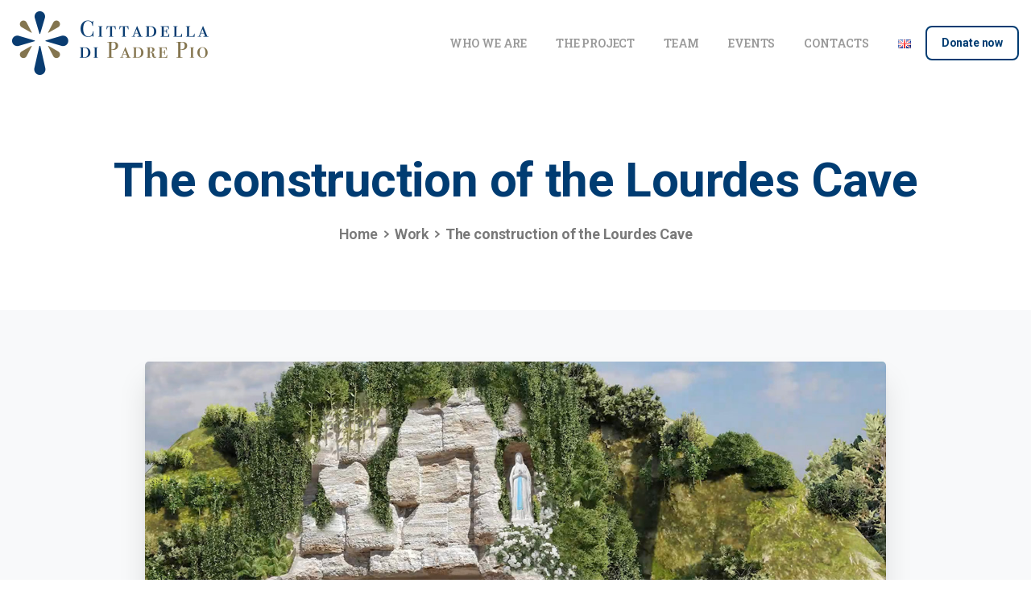

--- FILE ---
content_type: text/html; charset=UTF-8
request_url: https://www.lacittadelladipadrepio.it/en/the-construction-of-the-lourdes-cave/
body_size: 20734
content:
<!doctype html><html
lang=en-GB><head><meta
charset="UTF-8"><meta
name="viewport" content="width=device-width, initial-scale=1, user-scalable=0"><link
rel=profile href=https://gmpg.org/xfn/11><link
rel=pingback href=https://www.lacittadelladipadrepio.it/xmlrpc.php><meta
name='robots' content='index, follow, max-image-preview:large, max-snippet:-1, max-video-preview:-1'><link
rel=alternate href=https://www.lacittadelladipadrepio.it/la-realizzazione-della-grotta-di-lourdes/ hreflang=it><link
rel=alternate href=https://www.lacittadelladipadrepio.it/en/the-construction-of-the-lourdes-cave/ hreflang=en><title>The construction of the Lourdes Cave - La Cittadella di Padre Pio</title><meta
name="description" content="Work progress video"><link
rel=canonical href=https://www.lacittadelladipadrepio.it/en/the-construction-of-the-lourdes-cave/ ><meta
property="og:locale" content="en_GB"><meta
property="og:locale:alternate" content="it_IT"><meta
property="og:type" content="article"><meta
property="og:title" content="The construction of the Lourdes Cave - La Cittadella di Padre Pio"><meta
property="og:description" content="Work progress video"><meta
property="og:url" content="https://www.lacittadelladipadrepio.it/en/the-construction-of-the-lourdes-cave/"><meta
property="og:site_name" content="La Cittadella di Padre Pio"><meta
property="article:published_time" content="2022-05-28T08:13:00+00:00"><meta
property="article:modified_time" content="2022-07-05T09:09:46+00:00"><meta
property="og:image" content="https://www.lacittadelladipadrepio.it/wp-content/uploads/2022/06/grotta-madonna-di-lourdes.jpg"><meta
property="og:image:width" content="1280"><meta
property="og:image:height" content="720"><meta
property="og:image:type" content="image/jpeg"><meta
name="author" content="Wp-adm-Pio"><meta
name="twitter:card" content="summary_large_image"><meta
name="twitter:label1" content="Written by"><meta
name="twitter:data1" content="Wp-adm-Pio"><meta
name="twitter:label2" content="Estimated reading time"><meta
name="twitter:data2" content="1 minute"> <script type=application/ld+json class=yoast-schema-graph>{"@context":"https://schema.org","@graph":[{"@type":"WebPage","@id":"https://www.lacittadelladipadrepio.it/en/the-construction-of-the-lourdes-cave/","url":"https://www.lacittadelladipadrepio.it/en/the-construction-of-the-lourdes-cave/","name":"The construction of the Lourdes Cave - La Cittadella di Padre Pio","isPartOf":{"@id":"https://www.lacittadelladipadrepio.it/en/home-page-en/#website"},"primaryImageOfPage":{"@id":"https://www.lacittadelladipadrepio.it/en/the-construction-of-the-lourdes-cave/#primaryimage"},"image":{"@id":"https://www.lacittadelladipadrepio.it/en/the-construction-of-the-lourdes-cave/#primaryimage"},"thumbnailUrl":"https://www.lacittadelladipadrepio.it/wp-content/uploads/2022/06/grotta-madonna-di-lourdes.jpg","datePublished":"2022-05-28T08:13:00+00:00","dateModified":"2022-07-05T09:09:46+00:00","author":{"@id":"https://www.lacittadelladipadrepio.it/en/home-page-en/#/schema/person/9e77c27ec2601c3b48b56d0a31ea76c7"},"description":"Work progress video","breadcrumb":{"@id":"https://www.lacittadelladipadrepio.it/en/the-construction-of-the-lourdes-cave/#breadcrumb"},"inLanguage":"en-GB","potentialAction":[{"@type":"ReadAction","target":["https://www.lacittadelladipadrepio.it/en/the-construction-of-the-lourdes-cave/"]}]},{"@type":"ImageObject","inLanguage":"en-GB","@id":"https://www.lacittadelladipadrepio.it/en/the-construction-of-the-lourdes-cave/#primaryimage","url":"https://www.lacittadelladipadrepio.it/wp-content/uploads/2022/06/grotta-madonna-di-lourdes.jpg","contentUrl":"https://www.lacittadelladipadrepio.it/wp-content/uploads/2022/06/grotta-madonna-di-lourdes.jpg","width":1280,"height":720,"caption":"La realizzazione della Grotta di Lourdes"},{"@type":"BreadcrumbList","@id":"https://www.lacittadelladipadrepio.it/en/the-construction-of-the-lourdes-cave/#breadcrumb","itemListElement":[{"@type":"ListItem","position":1,"name":"Home","item":"https://www.lacittadelladipadrepio.it/en/home-page-en/"},{"@type":"ListItem","position":2,"name":"The construction of the Lourdes Cave"}]},{"@type":"WebSite","@id":"https://www.lacittadelladipadrepio.it/en/home-page-en/#website","url":"https://www.lacittadelladipadrepio.it/en/home-page-en/","name":"La Cittadella di Padre Pio","description":"Un nuovo sito targato WordPress","potentialAction":[{"@type":"SearchAction","target":{"@type":"EntryPoint","urlTemplate":"https://www.lacittadelladipadrepio.it/en/home-page-en/?s={search_term_string}"},"query-input":"required name=search_term_string"}],"inLanguage":"en-GB"},{"@type":"Person","@id":"https://www.lacittadelladipadrepio.it/en/home-page-en/#/schema/person/9e77c27ec2601c3b48b56d0a31ea76c7","name":"Wp-adm-Pio","image":{"@type":"ImageObject","inLanguage":"en-GB","@id":"https://www.lacittadelladipadrepio.it/en/home-page-en/#/schema/person/image/","url":"https://secure.gravatar.com/avatar/c36b173b0daf6358cee940e7d7f05987?s=96&d=mm&r=g","contentUrl":"https://secure.gravatar.com/avatar/c36b173b0daf6358cee940e7d7f05987?s=96&d=mm&r=g","caption":"Wp-adm-Pio"},"sameAs":["https://www.lacittadelladipadrepio.it"],"url":"https://www.lacittadelladipadrepio.it/en/author/wp-adm-pio/"}]}</script> <link
rel=dns-prefetch href=//cdnjs.cloudflare.com><link
rel=alternate type=application/rss+xml title="La Cittadella di Padre Pio &raquo; Feed" href=https://www.lacittadelladipadrepio.it/en/feed/ ><link
rel=alternate type=application/rss+xml title="La Cittadella di Padre Pio &raquo; Comments Feed" href=https://www.lacittadelladipadrepio.it/en/comments/feed/ ><link
rel="Shortcut Icon" type=image/x-icon href=https://www.lacittadelladipadrepio.it/wp-content/uploads/2020/12/favicon.ico><link
rel="shortcut Icon" href=https://www.lacittadelladipadrepio.it/wp-content/uploads/2020/12/favicon.ico><link
rel=apple-touch-icon sizes=180x180 href=https://www.lacittadelladipadrepio.it/wp-content/uploads/2020/12/favicon.ico><link
rel=icon type=image/png sizes=32x32 href=https://www.lacittadelladipadrepio.it/wp-content/uploads/2020/12/favicon.ico><link
rel=icon type=image/png sizes=16x16 href=https://www.lacittadelladipadrepio.it/wp-content/uploads/2020/12/favicon.ico><link
rel=alternate type=application/rss+xml title="La Cittadella di Padre Pio &raquo; The construction of the Lourdes Cave Comments Feed" href=https://www.lacittadelladipadrepio.it/en/the-construction-of-the-lourdes-cave/feed/ ><style>.brave_popup{display:none}</style><script data-no-optimize=1>var brave_popup_data={};var bravepop_emailValidation=false;var brave_popup_videos={};var brave_popup_formData={};var brave_popup_adminUser=false;var brave_popup_pageInfo={"type":"single","pageID":3292,"singleType":"post"};var bravepop_emailSuggestions={};</script><script>window._wpemojiSettings={"baseUrl":"https:\/\/s.w.org\/images\/core\/emoji\/14.0.0\/72x72\/","ext":".png","svgUrl":"https:\/\/s.w.org\/images\/core\/emoji\/14.0.0\/svg\/","svgExt":".svg","source":{"concatemoji":"https:\/\/www.lacittadelladipadrepio.it\/wp-includes\/js\/wp-emoji-release.min.js?ver=6.1.1"}};
/*! This file is auto-generated */
!function(e,a,t){var n,r,o,i=a.createElement("canvas"),p=i.getContext&&i.getContext("2d");function s(e,t){var a=String.fromCharCode,e=(p.clearRect(0,0,i.width,i.height),p.fillText(a.apply(this,e),0,0),i.toDataURL());return p.clearRect(0,0,i.width,i.height),p.fillText(a.apply(this,t),0,0),e===i.toDataURL()}function c(e){var t=a.createElement("script");t.src=e,t.defer=t.type="text/javascript",a.getElementsByTagName("head")[0].appendChild(t)}for(o=Array("flag","emoji"),t.supports={everything:!0,everythingExceptFlag:!0},r=0;r<o.length;r++)t.supports[o[r]]=function(e){if(p&&p.fillText)switch(p.textBaseline="top",p.font="600 32px Arial",e){case"flag":return s([127987,65039,8205,9895,65039],[127987,65039,8203,9895,65039])?!1:!s([55356,56826,55356,56819],[55356,56826,8203,55356,56819])&&!s([55356,57332,56128,56423,56128,56418,56128,56421,56128,56430,56128,56423,56128,56447],[55356,57332,8203,56128,56423,8203,56128,56418,8203,56128,56421,8203,56128,56430,8203,56128,56423,8203,56128,56447]);case"emoji":return!s([129777,127995,8205,129778,127999],[129777,127995,8203,129778,127999])}return!1}(o[r]),t.supports.everything=t.supports.everything&&t.supports[o[r]],"flag"!==o[r]&&(t.supports.everythingExceptFlag=t.supports.everythingExceptFlag&&t.supports[o[r]]);t.supports.everythingExceptFlag=t.supports.everythingExceptFlag&&!t.supports.flag,t.DOMReady=!1,t.readyCallback=function(){t.DOMReady=!0},t.supports.everything||(n=function(){t.readyCallback()},a.addEventListener?(a.addEventListener("DOMContentLoaded",n,!1),e.addEventListener("load",n,!1)):(e.attachEvent("onload",n),a.attachEvent("onreadystatechange",function(){"complete"===a.readyState&&t.readyCallback()})),(e=t.source||{}).concatemoji?c(e.concatemoji):e.wpemoji&&e.twemoji&&(c(e.twemoji),c(e.wpemoji)))}(window,document,window._wpemojiSettings);</script> <style>img.wp-smiley,img.emoji{display:inline !important;border:none !important;box-shadow:none !important;height:1em !important;width:1em !important;margin:0
0.07em !important;vertical-align:-0.1em !important;background:none !important;padding:0
!important}</style><link
rel=stylesheet href=https://www.lacittadelladipadrepio.it/wp-content/cache/minify/5eb90.css media=all><style id=global-styles-inline-css>/*<![CDATA[*/body{--wp--preset--color--black:#000;--wp--preset--color--cyan-bluish-gray:#abb8c3;--wp--preset--color--white:#fff;--wp--preset--color--pale-pink:#f78da7;--wp--preset--color--vivid-red:#cf2e2e;--wp--preset--color--luminous-vivid-orange:#ff6900;--wp--preset--color--luminous-vivid-amber:#fcb900;--wp--preset--color--light-green-cyan:#7bdcb5;--wp--preset--color--vivid-green-cyan:#00d084;--wp--preset--color--pale-cyan-blue:#8ed1fc;--wp--preset--color--vivid-cyan-blue:#0693e3;--wp--preset--color--vivid-purple:#9b51e0;--wp--preset--gradient--vivid-cyan-blue-to-vivid-purple:linear-gradient(135deg,rgba(6,147,227,1) 0%,rgb(155,81,224) 100%);--wp--preset--gradient--light-green-cyan-to-vivid-green-cyan:linear-gradient(135deg,rgb(122,220,180) 0%,rgb(0,208,130) 100%);--wp--preset--gradient--luminous-vivid-amber-to-luminous-vivid-orange:linear-gradient(135deg,rgba(252,185,0,1) 0%,rgba(255,105,0,1) 100%);--wp--preset--gradient--luminous-vivid-orange-to-vivid-red:linear-gradient(135deg,rgba(255,105,0,1) 0%,rgb(207,46,46) 100%);--wp--preset--gradient--very-light-gray-to-cyan-bluish-gray:linear-gradient(135deg,rgb(238,238,238) 0%,rgb(169,184,195) 100%);--wp--preset--gradient--cool-to-warm-spectrum:linear-gradient(135deg,rgb(74,234,220) 0%,rgb(151,120,209) 20%,rgb(207,42,186) 40%,rgb(238,44,130) 60%,rgb(251,105,98) 80%,rgb(254,248,76) 100%);--wp--preset--gradient--blush-light-purple:linear-gradient(135deg,rgb(255,206,236) 0%,rgb(152,150,240) 100%);--wp--preset--gradient--blush-bordeaux:linear-gradient(135deg,rgb(254,205,165) 0%,rgb(254,45,45) 50%,rgb(107,0,62) 100%);--wp--preset--gradient--luminous-dusk:linear-gradient(135deg,rgb(255,203,112) 0%,rgb(199,81,192) 50%,rgb(65,88,208) 100%);--wp--preset--gradient--pale-ocean:linear-gradient(135deg,rgb(255,245,203) 0%,rgb(182,227,212) 50%,rgb(51,167,181) 100%);--wp--preset--gradient--electric-grass:linear-gradient(135deg,rgb(202,248,128) 0%,rgb(113,206,126) 100%);--wp--preset--gradient--midnight:linear-gradient(135deg,rgb(2,3,129) 0%,rgb(40,116,252) 100%);--wp--preset--duotone--dark-grayscale:url('#wp-duotone-dark-grayscale');--wp--preset--duotone--grayscale:url('#wp-duotone-grayscale');--wp--preset--duotone--purple-yellow:url('#wp-duotone-purple-yellow');--wp--preset--duotone--blue-red:url('#wp-duotone-blue-red');--wp--preset--duotone--midnight:url('#wp-duotone-midnight');--wp--preset--duotone--magenta-yellow:url('#wp-duotone-magenta-yellow');--wp--preset--duotone--purple-green:url('#wp-duotone-purple-green');--wp--preset--duotone--blue-orange:url('#wp-duotone-blue-orange');--wp--preset--font-size--small:13px;--wp--preset--font-size--medium:20px;--wp--preset--font-size--large:36px;--wp--preset--font-size--x-large:42px;--wp--preset--spacing--20:0.44rem;--wp--preset--spacing--30:0.67rem;--wp--preset--spacing--40:1rem;--wp--preset--spacing--50:1.5rem;--wp--preset--spacing--60:2.25rem;--wp--preset--spacing--70:3.38rem;--wp--preset--spacing--80:5.06rem}:where(.is-layout-flex){gap:0.5em}body .is-layout-flow>.alignleft{float:left;margin-inline-start:0;margin-inline-end:2em}body .is-layout-flow>.alignright{float:right;margin-inline-start:2em;margin-inline-end:0}body .is-layout-flow>.aligncenter{margin-left:auto !important;margin-right:auto !important}body .is-layout-constrained>.alignleft{float:left;margin-inline-start:0;margin-inline-end:2em}body .is-layout-constrained>.alignright{float:right;margin-inline-start:2em;margin-inline-end:0}body .is-layout-constrained>.aligncenter{margin-left:auto !important;margin-right:auto !important}body .is-layout-constrained>:where(:not(.alignleft):not(.alignright):not(.alignfull)){max-width:var(--wp--style--global--content-size);margin-left:auto !important;margin-right:auto !important}body .is-layout-constrained>.alignwide{max-width:var(--wp--style--global--wide-size)}body .is-layout-flex{display:flex}body .is-layout-flex{flex-wrap:wrap;align-items:center}body .is-layout-flex>*{margin:0}:where(.wp-block-columns.is-layout-flex){gap:2em}.has-black-color{color:var(--wp--preset--color--black) !important}.has-cyan-bluish-gray-color{color:var(--wp--preset--color--cyan-bluish-gray) !important}.has-white-color{color:var(--wp--preset--color--white) !important}.has-pale-pink-color{color:var(--wp--preset--color--pale-pink) !important}.has-vivid-red-color{color:var(--wp--preset--color--vivid-red) !important}.has-luminous-vivid-orange-color{color:var(--wp--preset--color--luminous-vivid-orange) !important}.has-luminous-vivid-amber-color{color:var(--wp--preset--color--luminous-vivid-amber) !important}.has-light-green-cyan-color{color:var(--wp--preset--color--light-green-cyan) !important}.has-vivid-green-cyan-color{color:var(--wp--preset--color--vivid-green-cyan) !important}.has-pale-cyan-blue-color{color:var(--wp--preset--color--pale-cyan-blue) !important}.has-vivid-cyan-blue-color{color:var(--wp--preset--color--vivid-cyan-blue) !important}.has-vivid-purple-color{color:var(--wp--preset--color--vivid-purple) !important}.has-black-background-color{background-color:var(--wp--preset--color--black) !important}.has-cyan-bluish-gray-background-color{background-color:var(--wp--preset--color--cyan-bluish-gray) !important}.has-white-background-color{background-color:var(--wp--preset--color--white) !important}.has-pale-pink-background-color{background-color:var(--wp--preset--color--pale-pink) !important}.has-vivid-red-background-color{background-color:var(--wp--preset--color--vivid-red) !important}.has-luminous-vivid-orange-background-color{background-color:var(--wp--preset--color--luminous-vivid-orange) !important}.has-luminous-vivid-amber-background-color{background-color:var(--wp--preset--color--luminous-vivid-amber) !important}.has-light-green-cyan-background-color{background-color:var(--wp--preset--color--light-green-cyan) !important}.has-vivid-green-cyan-background-color{background-color:var(--wp--preset--color--vivid-green-cyan) !important}.has-pale-cyan-blue-background-color{background-color:var(--wp--preset--color--pale-cyan-blue) !important}.has-vivid-cyan-blue-background-color{background-color:var(--wp--preset--color--vivid-cyan-blue) !important}.has-vivid-purple-background-color{background-color:var(--wp--preset--color--vivid-purple) !important}.has-black-border-color{border-color:var(--wp--preset--color--black) !important}.has-cyan-bluish-gray-border-color{border-color:var(--wp--preset--color--cyan-bluish-gray) !important}.has-white-border-color{border-color:var(--wp--preset--color--white) !important}.has-pale-pink-border-color{border-color:var(--wp--preset--color--pale-pink) !important}.has-vivid-red-border-color{border-color:var(--wp--preset--color--vivid-red) !important}.has-luminous-vivid-orange-border-color{border-color:var(--wp--preset--color--luminous-vivid-orange) !important}.has-luminous-vivid-amber-border-color{border-color:var(--wp--preset--color--luminous-vivid-amber) !important}.has-light-green-cyan-border-color{border-color:var(--wp--preset--color--light-green-cyan) !important}.has-vivid-green-cyan-border-color{border-color:var(--wp--preset--color--vivid-green-cyan) !important}.has-pale-cyan-blue-border-color{border-color:var(--wp--preset--color--pale-cyan-blue) !important}.has-vivid-cyan-blue-border-color{border-color:var(--wp--preset--color--vivid-cyan-blue) !important}.has-vivid-purple-border-color{border-color:var(--wp--preset--color--vivid-purple) !important}.has-vivid-cyan-blue-to-vivid-purple-gradient-background{background:var(--wp--preset--gradient--vivid-cyan-blue-to-vivid-purple) !important}.has-light-green-cyan-to-vivid-green-cyan-gradient-background{background:var(--wp--preset--gradient--light-green-cyan-to-vivid-green-cyan) !important}.has-luminous-vivid-amber-to-luminous-vivid-orange-gradient-background{background:var(--wp--preset--gradient--luminous-vivid-amber-to-luminous-vivid-orange) !important}.has-luminous-vivid-orange-to-vivid-red-gradient-background{background:var(--wp--preset--gradient--luminous-vivid-orange-to-vivid-red) !important}.has-very-light-gray-to-cyan-bluish-gray-gradient-background{background:var(--wp--preset--gradient--very-light-gray-to-cyan-bluish-gray) !important}.has-cool-to-warm-spectrum-gradient-background{background:var(--wp--preset--gradient--cool-to-warm-spectrum) !important}.has-blush-light-purple-gradient-background{background:var(--wp--preset--gradient--blush-light-purple) !important}.has-blush-bordeaux-gradient-background{background:var(--wp--preset--gradient--blush-bordeaux) !important}.has-luminous-dusk-gradient-background{background:var(--wp--preset--gradient--luminous-dusk) !important}.has-pale-ocean-gradient-background{background:var(--wp--preset--gradient--pale-ocean) !important}.has-electric-grass-gradient-background{background:var(--wp--preset--gradient--electric-grass) !important}.has-midnight-gradient-background{background:var(--wp--preset--gradient--midnight) !important}.has-small-font-size{font-size:var(--wp--preset--font-size--small) !important}.has-medium-font-size{font-size:var(--wp--preset--font-size--medium) !important}.has-large-font-size{font-size:var(--wp--preset--font-size--large) !important}.has-x-large-font-size{font-size:var(--wp--preset--font-size--x-large) !important}.wp-block-navigation a:where(:not(.wp-element-button)){color:inherit}:where(.wp-block-columns.is-layout-flex){gap:2em}.wp-block-pullquote{font-size:1.5em;line-height:1.6}/*]]>*/</style><link
rel=stylesheet href=https://www.lacittadelladipadrepio.it/wp-content/cache/minify/09b42.css media=all><link
rel=stylesheet id=buttonizer-icon-library-css href='https://cdnjs.cloudflare.com/ajax/libs/font-awesome/5.15.4/css/all.min.css?ver=6.1.1' type=text/css media=all integrity='sha512-1ycn6IcaQQ40/MKBW2W4Rhis/DbILU74C1vSrLJxCq57o941Ym01SwNsOMqvEBFlcgUa6xLiPY/NS5R+E6ztJQ==' crossorigin=anonymous><link
rel=stylesheet href=https://www.lacittadelladipadrepio.it/wp-content/cache/minify/4c431.css media=all><style id=contact-form-7-inline-css>.wpcf7 .wpcf7-recaptcha
iframe{margin-bottom:0}.wpcf7 .wpcf7-recaptcha[data-align="center"]>div{margin:0
auto}.wpcf7 .wpcf7-recaptcha[data-align="right"]>div{margin:0
0 0 auto}</style><link
rel=stylesheet href=https://www.lacittadelladipadrepio.it/wp-content/cache/minify/a38cf.css media=all><style id=pix-intro-handle-inline-css>body:not(.render) .pix-overlay-item{opacity:0 !important}body:not(.pix-loaded) .pix-wpml-header-btn{opacity:0}html:not(.render){background:#FFF  !important}.pix-page-loading-bg:after{content:" ";position:fixed;top:0;left:0;width:100vw;height:100vh;display:block;background:#FFF !important;pointer-events:none;transform:scaleX(1);// transition: transform .2s ease-in-out;transition:transform .2s cubic-bezier(.27,.76,.38,.87);transform-origin:right center;z-index:99999999999999999999}body.render .pix-page-loading-bg:after{transform:scaleX(0);transform-origin:left center}</style><link
rel=stylesheet href=https://www.lacittadelladipadrepio.it/wp-content/cache/minify/50c4a.css media=all><style id=__EPYT__style-inline-css>.epyt-gallery-thumb{width:33.333%}</style><link
rel=stylesheet href=https://www.lacittadelladipadrepio.it/wp-content/cache/minify/64de8.css media=all> <script src=https://www.lacittadelladipadrepio.it/wp-content/cache/minify/64e39.js></script> <script id=wp-i18n-js-after>wp.i18n.setLocaleData({'text direction\u0004ltr':['ltr']});</script> <script id=give-js-extra>/*<![CDATA[*/var give_global_vars={"ajaxurl":"https:\/\/www.lacittadelladipadrepio.it\/wp-admin\/admin-ajax.php","checkout_nonce":"8d60b3ca88","currency":"EUR","currency_sign":"\u20ac","currency_pos":"before","thousands_separator":".","decimal_separator":",","no_gateway":"Please select a payment method.","bad_minimum":"The minimum custom donation amount for this form is","bad_maximum":"The maximum custom donation amount for this form is","general_loading":"Loading...","purchase_loading":"Please Wait...","textForOverlayScreen":"<h3>Processing...<\/h3><p>This will only take a second!<\/p>","number_decimals":"2","is_test_mode":"","give_version":"2.23.2","magnific_options":{"main_class":"give-modal","close_on_bg_click":false},"form_translation":{"payment-mode":"Please select payment mode.","give_first":"Please enter your first name.","give_last":"Please enter your last name.","give_email":"Please enter a valid email address.","give_user_login":"Invalid email address or username.","give_user_pass":"Enter a password.","give_user_pass_confirm":"Enter the password confirmation.","give_agree_to_terms":"You must agree to the terms and conditions."},"confirm_email_sent_message":"Please check your email and click on the link to access your complete donation history.","ajax_vars":{"ajaxurl":"https:\/\/www.lacittadelladipadrepio.it\/wp-admin\/admin-ajax.php","ajaxNonce":"b208d45c73","loading":"Loading","select_option":"Please select an option","default_gateway":"paypal-commerce","permalinks":"1","number_decimals":2},"cookie_hash":"95eb5f95dada782568b2ce7f0d267e7a","session_nonce_cookie_name":"wp-give_session_reset_nonce_95eb5f95dada782568b2ce7f0d267e7a","session_cookie_name":"wp-give_session_95eb5f95dada782568b2ce7f0d267e7a","delete_session_nonce_cookie":"0"};var giveApiSettings={"root":"https:\/\/www.lacittadelladipadrepio.it\/wp-json\/give-api\/v2\/","rest_base":"give-api\/v2"};/*]]>*/</script> <script id=give-js-translations>(function(domain,translations){var localeData=translations.locale_data[domain]||translations.locale_data.messages;localeData[""].domain=domain;wp.i18n.setLocaleData(localeData,domain);})("give",{"translation-revision-date":"2022-07-05 10:37:04+0000","generator":"GlotPress\/4.0.0-alpha.1","domain":"messages","locale_data":{"messages":{"":{"domain":"messages","plural-forms":"nplurals=2; plural=n != 1;","lang":"en_GB"},"Dismiss this notice.":["Dismiss this notice."]}},"comment":{"reference":"assets\/dist\/js\/give.js"}});</script> <script src=https://www.lacittadelladipadrepio.it/wp-content/cache/minify/9f93a.js></script> <script id=__ytprefs__-js-extra>var _EPYT_={"ajaxurl":"https:\/\/www.lacittadelladipadrepio.it\/wp-admin\/admin-ajax.php","security":"7a19cd745d","gallery_scrolloffset":"20","eppathtoscripts":"https:\/\/www.lacittadelladipadrepio.it\/wp-content\/plugins\/youtube-embed-plus\/scripts\/","eppath":"https:\/\/www.lacittadelladipadrepio.it\/wp-content\/plugins\/youtube-embed-plus\/","epresponsiveselector":"[\"iframe.__youtube_prefs__\"]","epdovol":"1","version":"14.1.4.1","evselector":"iframe.__youtube_prefs__[src], iframe[src*=\"youtube.com\/embed\/\"], iframe[src*=\"youtube-nocookie.com\/embed\/\"]","ajax_compat":"","ytapi_load":"light","pause_others":"","stopMobileBuffer":"1","facade_mode":"","not_live_on_channel":"","vi_active":"","vi_js_posttypes":[]};</script> <script src=https://www.lacittadelladipadrepio.it/wp-content/cache/minify/546ec.js></script> <link
rel=https://api.w.org/ href=https://www.lacittadelladipadrepio.it/wp-json/ ><link
rel=alternate type=application/json href=https://www.lacittadelladipadrepio.it/wp-json/wp/v2/posts/3292><link
rel=shortlink href='https://www.lacittadelladipadrepio.it/?p=3292'><link
rel=alternate type=application/json+oembed href="https://www.lacittadelladipadrepio.it/wp-json/oembed/1.0/embed?url=https%3A%2F%2Fwww.lacittadelladipadrepio.it%2Fen%2Fthe-construction-of-the-lourdes-cave%2F"><link
rel=alternate type=text/xml+oembed href="https://www.lacittadelladipadrepio.it/wp-json/oembed/1.0/embed?url=https%3A%2F%2Fwww.lacittadelladipadrepio.it%2Fen%2Fthe-construction-of-the-lourdes-cave%2F&#038;format=xml"> <script>var ms_grabbing_curosr='https://www.lacittadelladipadrepio.it/wp-content/plugins/masterslider/public/assets/css/common/grabbing.cur',ms_grab_curosr='https://www.lacittadelladipadrepio.it/wp-content/plugins/masterslider/public/assets/css/common/grab.cur';</script> <meta
name="generator" content="MasterSlider 3.4.2 - Responsive Touch Image Slider"><meta
name="generator" content="Give v2.23.2"><link
rel="shortcut Icon" href=https://www.lacittadelladipadrepio.it/wp-content/uploads/2020/12/favicon.ico><link
rel=apple-touch-icon sizes=180x180 href=https://www.lacittadelladipadrepio.it/wp-content/uploads/2020/12/favicon.ico><link
rel=icon type=image/png sizes=32x32 href=https://www.lacittadelladipadrepio.it/wp-content/uploads/2020/12/favicon.ico><link
rel=icon type=image/png sizes=16x16 href=https://www.lacittadelladipadrepio.it/wp-content/uploads/2020/12/favicon.ico><link
rel=pingback href=https://www.lacittadelladipadrepio.it/xmlrpc.php><style>.recentcomments
a{display:inline !important;padding:0
!important;margin:0
!important}</style><meta
name="generator" content="Powered by Slider Revolution 6.5.7 - responsive, Mobile-Friendly Slider Plugin for WordPress with comfortable drag and drop interface."> <script>function setREVStartSize(e){window.RSIW=window.RSIW===undefined?window.innerWidth:window.RSIW;window.RSIH=window.RSIH===undefined?window.innerHeight:window.RSIH;try{var pw=document.getElementById(e.c).parentNode.offsetWidth,newh;pw=pw===0||isNaN(pw)?window.RSIW:pw;e.tabw=e.tabw===undefined?0:parseInt(e.tabw);e.thumbw=e.thumbw===undefined?0:parseInt(e.thumbw);e.tabh=e.tabh===undefined?0:parseInt(e.tabh);e.thumbh=e.thumbh===undefined?0:parseInt(e.thumbh);e.tabhide=e.tabhide===undefined?0:parseInt(e.tabhide);e.thumbhide=e.thumbhide===undefined?0:parseInt(e.thumbhide);e.mh=e.mh===undefined||e.mh==""||e.mh==="auto"?0:parseInt(e.mh,0);if(e.layout==="fullscreen"||e.l==="fullscreen")
newh=Math.max(e.mh,window.RSIH);else{e.gw=Array.isArray(e.gw)?e.gw:[e.gw];for(var i in e.rl)if(e.gw[i]===undefined||e.gw[i]===0)e.gw[i]=e.gw[i-1];e.gh=e.el===undefined||e.el===""||(Array.isArray(e.el)&&e.el.length==0)?e.gh:e.el;e.gh=Array.isArray(e.gh)?e.gh:[e.gh];for(var i in e.rl)if(e.gh[i]===undefined||e.gh[i]===0)e.gh[i]=e.gh[i-1];var nl=new Array(e.rl.length),ix=0,sl;e.tabw=e.tabhide>=pw?0:e.tabw;e.thumbw=e.thumbhide>=pw?0:e.thumbw;e.tabh=e.tabhide>=pw?0:e.tabh;e.thumbh=e.thumbhide>=pw?0:e.thumbh;for(var i in e.rl)nl[i]=e.rl[i]<window.RSIW?0:e.rl[i];sl=nl[0];for(var i in nl)if(sl>nl[i]&&nl[i]>0){sl=nl[i];ix=i;}
var m=pw>(e.gw[ix]+e.tabw+e.thumbw)?1:(pw-(e.tabw+e.thumbw))/(e.gw[ix]);newh=(e.gh[ix]*m)+(e.tabh+e.thumbh);}
var el=document.getElementById(e.c);if(el!==null&&el)el.style.height=newh+"px";el=document.getElementById(e.c+"_wrapper");if(el!==null&&el){el.style.height=newh+"px";el.style.display="block";}}catch(e){console.log("Failure at Presize of Slider:"+e)}};</script> </head>
 <script async src="https://www.googletagmanager.com/gtag/js?id=G-YZ8CCXLWD9"></script> <script>window.dataLayer=window.dataLayer||[];function gtag(){dataLayer.push(arguments);}
gtag('js',new Date());gtag('config','G-YZ8CCXLWD9');</script> <body
class="post-template-default single single-post postid-3292 single-format-standard _masterslider _msp_version_3.4.2 exclusive-addons-elementor elementor-default elementor-kit-26" style>
<svg
xmlns=http://www.w3.org/2000/svg viewBox="0 0 0 0" width=0 height=0 focusable=false role=none style="visibility: hidden; position: absolute; left: -9999px; overflow: hidden;" ><defs><filter
id=wp-duotone-dark-grayscale><feColorMatrix
color-interpolation-filters="sRGB" type="matrix" values=" .299 .587 .114 0 0 .299 .587 .114 0 0 .299 .587 .114 0 0 .299 .587 .114 0 0 "/><feComponentTransfer
color-interpolation-filters="sRGB" ><feFuncR
type="table" tableValues="0 0.49803921568627"/><feFuncG
type="table" tableValues="0 0.49803921568627"/><feFuncB
type="table" tableValues="0 0.49803921568627"/><feFuncA
type="table" tableValues="1 1"/></feComponentTransfer><feComposite
in2="SourceGraphic" operator="in"/></filter></defs></svg><svg
xmlns=http://www.w3.org/2000/svg viewBox="0 0 0 0" width=0 height=0 focusable=false role=none style="visibility: hidden; position: absolute; left: -9999px; overflow: hidden;" ><defs><filter
id=wp-duotone-grayscale><feColorMatrix
color-interpolation-filters="sRGB" type="matrix" values=" .299 .587 .114 0 0 .299 .587 .114 0 0 .299 .587 .114 0 0 .299 .587 .114 0 0 "/><feComponentTransfer
color-interpolation-filters="sRGB" ><feFuncR
type="table" tableValues="0 1"/><feFuncG
type="table" tableValues="0 1"/><feFuncB
type="table" tableValues="0 1"/><feFuncA
type="table" tableValues="1 1"/></feComponentTransfer><feComposite
in2="SourceGraphic" operator="in"/></filter></defs></svg><svg
xmlns=http://www.w3.org/2000/svg viewBox="0 0 0 0" width=0 height=0 focusable=false role=none style="visibility: hidden; position: absolute; left: -9999px; overflow: hidden;" ><defs><filter
id=wp-duotone-purple-yellow><feColorMatrix
color-interpolation-filters="sRGB" type="matrix" values=" .299 .587 .114 0 0 .299 .587 .114 0 0 .299 .587 .114 0 0 .299 .587 .114 0 0 "/><feComponentTransfer
color-interpolation-filters="sRGB" ><feFuncR
type="table" tableValues="0.54901960784314 0.98823529411765"/><feFuncG
type="table" tableValues="0 1"/><feFuncB
type="table" tableValues="0.71764705882353 0.25490196078431"/><feFuncA
type="table" tableValues="1 1"/></feComponentTransfer><feComposite
in2="SourceGraphic" operator="in"/></filter></defs></svg><svg
xmlns=http://www.w3.org/2000/svg viewBox="0 0 0 0" width=0 height=0 focusable=false role=none style="visibility: hidden; position: absolute; left: -9999px; overflow: hidden;" ><defs><filter
id=wp-duotone-blue-red><feColorMatrix
color-interpolation-filters="sRGB" type="matrix" values=" .299 .587 .114 0 0 .299 .587 .114 0 0 .299 .587 .114 0 0 .299 .587 .114 0 0 "/><feComponentTransfer
color-interpolation-filters="sRGB" ><feFuncR
type="table" tableValues="0 1"/><feFuncG
type="table" tableValues="0 0.27843137254902"/><feFuncB
type="table" tableValues="0.5921568627451 0.27843137254902"/><feFuncA
type="table" tableValues="1 1"/></feComponentTransfer><feComposite
in2="SourceGraphic" operator="in"/></filter></defs></svg><svg
xmlns=http://www.w3.org/2000/svg viewBox="0 0 0 0" width=0 height=0 focusable=false role=none style="visibility: hidden; position: absolute; left: -9999px; overflow: hidden;" ><defs><filter
id=wp-duotone-midnight><feColorMatrix
color-interpolation-filters="sRGB" type="matrix" values=" .299 .587 .114 0 0 .299 .587 .114 0 0 .299 .587 .114 0 0 .299 .587 .114 0 0 "/><feComponentTransfer
color-interpolation-filters="sRGB" ><feFuncR
type="table" tableValues="0 0"/><feFuncG
type="table" tableValues="0 0.64705882352941"/><feFuncB
type="table" tableValues="0 1"/><feFuncA
type="table" tableValues="1 1"/></feComponentTransfer><feComposite
in2="SourceGraphic" operator="in"/></filter></defs></svg><svg
xmlns=http://www.w3.org/2000/svg viewBox="0 0 0 0" width=0 height=0 focusable=false role=none style="visibility: hidden; position: absolute; left: -9999px; overflow: hidden;" ><defs><filter
id=wp-duotone-magenta-yellow><feColorMatrix
color-interpolation-filters="sRGB" type="matrix" values=" .299 .587 .114 0 0 .299 .587 .114 0 0 .299 .587 .114 0 0 .299 .587 .114 0 0 "/><feComponentTransfer
color-interpolation-filters="sRGB" ><feFuncR
type="table" tableValues="0.78039215686275 1"/><feFuncG
type="table" tableValues="0 0.94901960784314"/><feFuncB
type="table" tableValues="0.35294117647059 0.47058823529412"/><feFuncA
type="table" tableValues="1 1"/></feComponentTransfer><feComposite
in2="SourceGraphic" operator="in"/></filter></defs></svg><svg
xmlns=http://www.w3.org/2000/svg viewBox="0 0 0 0" width=0 height=0 focusable=false role=none style="visibility: hidden; position: absolute; left: -9999px; overflow: hidden;" ><defs><filter
id=wp-duotone-purple-green><feColorMatrix
color-interpolation-filters="sRGB" type="matrix" values=" .299 .587 .114 0 0 .299 .587 .114 0 0 .299 .587 .114 0 0 .299 .587 .114 0 0 "/><feComponentTransfer
color-interpolation-filters="sRGB" ><feFuncR
type="table" tableValues="0.65098039215686 0.40392156862745"/><feFuncG
type="table" tableValues="0 1"/><feFuncB
type="table" tableValues="0.44705882352941 0.4"/><feFuncA
type="table" tableValues="1 1"/></feComponentTransfer><feComposite
in2="SourceGraphic" operator="in"/></filter></defs></svg><svg
xmlns=http://www.w3.org/2000/svg viewBox="0 0 0 0" width=0 height=0 focusable=false role=none style="visibility: hidden; position: absolute; left: -9999px; overflow: hidden;" ><defs><filter
id=wp-duotone-blue-orange><feColorMatrix
color-interpolation-filters="sRGB" type="matrix" values=" .299 .587 .114 0 0 .299 .587 .114 0 0 .299 .587 .114 0 0 .299 .587 .114 0 0 "/><feComponentTransfer
color-interpolation-filters="sRGB" ><feFuncR
type="table" tableValues="0.098039215686275 1"/><feFuncG
type="table" tableValues="0 0.66274509803922"/><feFuncB
type="table" tableValues="0.84705882352941 0.41960784313725"/><feFuncA
type="table" tableValues="1 1"/></feComponentTransfer><feComposite
in2="SourceGraphic" operator="in"/></filter></defs></svg><div
class=pix-page-loading-bg></div><div
class=pix-loading-circ-path></div><div
id=page class="site bg-white"><div
class="pix-topbar position-relative pix-header-desktop pix-topbar-normal  bg-gray-1  text-white sticky-top2 p-sticky" style=z-index:999998; ><div
class=container-fluid><div
class="row d-flex align-items-center align-items-stretch"><div
class="col-12 col-lg-6 column  text-left justify-content-start py-md-0 d-flex align-items-center"></div><div
class="col-12 col-lg-6 column text-right justify-content-end  py-md-0 d-flex align-items-center justify-content-end"></div></div></div></div><div
class=pix-header-scroll-placeholder></div><header
id=masthead
class="pix-header pix-is-sticky-header sticky-top pix-header-desktop d-inline-block pix-header-normal pix-scroll-shadow  header-scroll pix-header-container-area bg-white"
data-text=dark-opacity-4
data-text-scroll=body-default
data-bg-class=bg-white
data-scroll-class="bg-white "
data-scroll-color ><div
class=container-fluid><nav
class="navbar pix-main-menu navbar-hover-drop navbar-expand-lg navbar-light text-left justify-content-start"><div
class=" d-flex align-items-center"><div
class="d-inline-block animate-in" data-anim-type=fade-in style>
<a
class=navbar-brand href=https://www.lacittadelladipadrepio.it/en/home-page-en/ target rel=home>
<img
class=pix-logo height=80 width src=https://www.lacittadelladipadrepio.it/wp-content/uploads/2020/12/cittadella-logo-md.png alt="La Cittadella di Padre Pio" style=height:80;width:auto;>
<img
class=pix-logo-scroll src=https://www.lacittadelladipadrepio.it/wp-content/uploads/2020/12/cittadella-logo-xs.png alt="La Cittadella di Padre Pio" style=height:80;width:auto;>
</a></div></div><div
id=navbarNav-908 class="collapse navbar-collapse align-self-stretch pix-secondary-nav-line pix-nav-active-line justify-content-end "><ul
id=menu-main-menu-en class="navbar-nav nav-style-megamenu align-self-stretch align-items-center "><li
itemscope=itemscope itemtype=https://www.schema.org/SiteNavigationElement id=menu-item-2208 class="menu-item menu-item-type-custom menu-item-object-custom menu-item-has-children dropdown menu-item-2208 nav-item dropdown d-lg-flex nav-item-display align-self-stretch overflow-visible align-items-center"><a
title="Who we are" class="text-dark-opacity-4 font-weight-bold pix-nav-link  dropdown-toggle nav-link animate-in" target=_self href=# data-toggle=dropdown aria-haspopup=true aria-expanded=false id=menu-item-dropdown-2208 data-anim-type=fade-in><span
class="pix-dropdown-title text-sm  pix-header-text">Who we are</span></a><div
class=dropdown-menu  aria-labelledby=menu-item-dropdown-2208 role=navigation><div
class="submenu-box pix-default-menu bg-white"><div
class=container><div
itemscope=itemscope itemtype=https://www.schema.org/SiteNavigationElement id=menu-item-2210 class="menu-item menu-item-type-post_type menu-item-object-page menu-item-2210 nav-item dropdown d-lg-flex nav-item-display align-self-stretch overflow-visible align-items-center w-100"><a
title="Irene Gaeta" class="text-dark-opacity-4 font-weight-bold pix-nav-link  dropdown-item" target=_self href=https://www.lacittadelladipadrepio.it/en/irene-gaeta-en/ data-anim-type=fade-in><span
class="pix-dropdown-title  text-body-default  font-weight-bold">Irene Gaeta</span></a></div><div
itemscope=itemscope itemtype=https://www.schema.org/SiteNavigationElement id=menu-item-2209 class="menu-item menu-item-type-post_type menu-item-object-page menu-item-2209 nav-item dropdown d-lg-flex nav-item-display align-self-stretch overflow-visible align-items-center w-100"><a
title="The Disciples of Padre Pio" class="text-dark-opacity-4 font-weight-bold pix-nav-link  dropdown-item" target=_self href=https://www.lacittadelladipadrepio.it/en/the-disciples-of-padre-pio/ data-anim-type=fade-in><span
class="pix-dropdown-title  text-body-default  font-weight-bold">The Disciples of Padre Pio</span></a></div></div></div></div>
</li>
<li
itemscope=itemscope itemtype=https://www.schema.org/SiteNavigationElement id=menu-item-2224 class="menu-item menu-item-type-custom menu-item-object-custom menu-item-has-children dropdown menu-item-2224 nav-item dropdown d-lg-flex nav-item-display align-self-stretch overflow-visible align-items-center"><a
title="The project" class="text-dark-opacity-4 font-weight-bold pix-nav-link  dropdown-toggle nav-link animate-in" target=_self href=# data-toggle=dropdown aria-haspopup=true aria-expanded=false id=menu-item-dropdown-2224 data-anim-type=fade-in><span
class="pix-dropdown-title text-sm  pix-header-text">The project</span></a><div
class=dropdown-menu  aria-labelledby=menu-item-dropdown-2224 role=navigation><div
class="submenu-box pix-default-menu bg-white"><div
class=container><div
itemscope=itemscope itemtype=https://www.schema.org/SiteNavigationElement id=menu-item-2240 class="menu-item menu-item-type-post_type menu-item-object-page menu-item-2240 nav-item dropdown d-lg-flex nav-item-display align-self-stretch overflow-visible align-items-center w-100"><a
title="The Cittadella" class="text-dark-opacity-4 font-weight-bold pix-nav-link  dropdown-item" target=_self href=https://www.lacittadelladipadrepio.it/en/the-cittadella/ data-anim-type=fade-in><span
class="pix-dropdown-title  text-body-default  font-weight-bold">The Cittadella</span></a></div><div
itemscope=itemscope itemtype=https://www.schema.org/SiteNavigationElement id=menu-item-2300 class="menu-item menu-item-type-post_type menu-item-object-page menu-item-2300 nav-item dropdown d-lg-flex nav-item-display align-self-stretch overflow-visible align-items-center w-100"><a
title="Drapia and Calabria" class="text-dark-opacity-4 font-weight-bold pix-nav-link  dropdown-item" target=_self href=https://www.lacittadelladipadrepio.it/en/drapia-and-calabria/ data-anim-type=fade-in><span
class="pix-dropdown-title  text-body-default  font-weight-bold">Drapia and Calabria</span></a></div><div
itemscope=itemscope itemtype=https://www.schema.org/SiteNavigationElement id=menu-item-2288 class="menu-item menu-item-type-post_type menu-item-object-page menu-item-2288 nav-item dropdown d-lg-flex nav-item-display align-self-stretch overflow-visible align-items-center w-100"><a
title="Work stages" class="text-dark-opacity-4 font-weight-bold pix-nav-link  dropdown-item" target=_self href=https://www.lacittadelladipadrepio.it/en/work-stages/ data-anim-type=fade-in><span
class="pix-dropdown-title  text-body-default  font-weight-bold">Work stages</span></a></div></div></div></div>
</li>
<li
itemscope=itemscope itemtype=https://www.schema.org/SiteNavigationElement id=menu-item-2222 class="menu-item menu-item-type-post_type menu-item-object-page menu-item-2222 nav-item dropdown d-lg-flex nav-item-display align-self-stretch overflow-visible align-items-center"><a
title=Team class="text-dark-opacity-4 font-weight-bold pix-nav-link  nav-link animate-in" target=_self href=https://www.lacittadelladipadrepio.it/en/team/ data-anim-type=fade-in><span
class="pix-dropdown-title text-sm  pix-header-text">Team</span></a></li>
<li
itemscope=itemscope itemtype=https://www.schema.org/SiteNavigationElement id=menu-item-2279 class="menu-item menu-item-type-post_type menu-item-object-page menu-item-2279 nav-item dropdown d-lg-flex nav-item-display align-self-stretch overflow-visible align-items-center"><a
title=Events class="text-dark-opacity-4 font-weight-bold pix-nav-link  nav-link animate-in" target=_self href=https://www.lacittadelladipadrepio.it/en/events/ data-anim-type=fade-in><span
class="pix-dropdown-title text-sm  pix-header-text">Events</span></a></li>
<li
itemscope=itemscope itemtype=https://www.schema.org/SiteNavigationElement id=menu-item-2174 class="menu-item menu-item-type-post_type menu-item-object-page menu-item-2174 nav-item dropdown d-lg-flex nav-item-display align-self-stretch overflow-visible align-items-center"><a
title=Contacts class="text-dark-opacity-4 font-weight-bold pix-nav-link  nav-link animate-in" target=_self href=https://www.lacittadelladipadrepio.it/en/contacts/ data-anim-type=fade-in><span
class="pix-dropdown-title text-sm  pix-header-text">Contacts</span></a></li>
<li
itemscope=itemscope itemtype=https://www.schema.org/SiteNavigationElement id=menu-item-2493 class="pll-parent-menu-item menu-item menu-item-type-custom menu-item-object-custom current-menu-parent menu-item-has-children dropdown active menu-item-2493 nav-item dropdown d-lg-flex nav-item-display align-self-stretch overflow-visible align-items-center"><a
class="text-dark-opacity-4 font-weight-bold pix-nav-link  dropdown-toggle nav-link animate-in" target=_self href=#pll_switcher data-toggle=dropdown aria-haspopup=true aria-expanded=false id=menu-item-dropdown-2493 data-anim-type=fade-in><span
class="pix-dropdown-title text-sm pll-parent-menu-item pix-header-text"><img
src="[data-uri]" alt=English width=16 height=11 style="width: 16px; height: 11px;"></span></a><div
class=dropdown-menu  aria-labelledby=menu-item-dropdown-2493 role=navigation><div
class="submenu-box pix-default-menu bg-white"><div
class=container><div
itemscope=itemscope itemtype=https://www.schema.org/SiteNavigationElement id=menu-item-2493-it class="lang-item lang-item-3 lang-item-it lang-item-first menu-item menu-item-type-custom menu-item-object-custom menu-item-2493-it nav-item dropdown d-lg-flex nav-item-display align-self-stretch overflow-visible align-items-center w-100"><a
class="text-dark-opacity-4 font-weight-bold pix-nav-link  dropdown-item" target=_self href=https://www.lacittadelladipadrepio.it/la-realizzazione-della-grotta-di-lourdes/ data-anim-type=fade-in hreflang=it-IT lang=it-IT><span
class="pix-dropdown-title lang-item text-body-default  font-weight-bold"><img
src=[data-uri] alt=Italiano width=16 height=11 style="width: 16px; height: 11px;"></span></a></div><div
itemscope=itemscope itemtype=https://www.schema.org/SiteNavigationElement id=menu-item-2493-en class="lang-item lang-item-6 lang-item-en current-lang menu-item menu-item-type-custom menu-item-object-custom menu-item-2493-en nav-item dropdown d-lg-flex nav-item-display align-self-stretch overflow-visible align-items-center w-100"><a
class="text-dark-opacity-4 font-weight-bold pix-nav-link  dropdown-item" target=_self href=https://www.lacittadelladipadrepio.it/en/the-construction-of-the-lourdes-cave/ data-anim-type=fade-in hreflang=en-GB lang=en-GB><span
class="pix-dropdown-title lang-item text-body-default  font-weight-bold"><img
src="[data-uri]" alt=English width=16 height=11 style="width: 16px; height: 11px;"></span></a></div></div></div></div>
</li>
<li
itemscope=itemscope itemtype=https://www.schema.org/SiteNavigationElement id=menu-item-2369 class="donation-navlink menu-item menu-item-type-post_type menu-item-object-page menu-item-2369 nav-item dropdown d-lg-flex nav-item-display align-self-stretch overflow-visible align-items-center"><a
title="Donate now" class="text-dark-opacity-4 font-weight-bold pix-nav-link  nav-link animate-in" target=_self href=https://www.lacittadelladipadrepio.it/en/donation/ data-anim-type=fade-in><span
class="pix-dropdown-title text-sm donation-navlink pix-header-text">Donate now</span></a></li></ul></div><div
class="d-inline-flex align-items-center d-inline-block2 text-sm mb-0">
<a
data-anim-type=fade-in class="btn btn-outline-secondary animate-in btn-rounded font-weight-bold d-flex align-items-center mr-0" href=/en/donation  style data-popup-link >
<span>Donate now</span>
</a></div></nav></div></header><div
class="pix-mobile-header-sticky w-100"></div><header
id=mobile_head class="pix-header pix-header-mobile d-inline-block pix-header-normal pix-scroll-shadow sticky-top header-scroll2 bg-white" style><div
class=container><nav
class="navbar navbar-hover-drop navbar-expand-lg2 navbar-light d-inline-block2 "><div
class="slide-in-container d-flex align-items-center"><div
class="d-inline-block animate-in slide-in-container" data-anim-type=slide-in-up style=max-width:180px;>
<a
class=navbar-brand href=https://www.lacittadelladipadrepio.it/en/home-page-en/ target rel=home>
<img
src=https://www.lacittadelladipadrepio.it/wp-content/uploads/2020/12/cittadella-logo-xs.png alt="La Cittadella di Padre Pio" style>
</a></div></div>
<button
class="navbar-toggler hamburger--spin hamburger small-menu-toggle" type=button data-toggle=collapse data-target=#navbarNav-455 aria-controls=navbarNav-455 aria-expanded=false aria-label="Toggle navigation">
<span
class=hamburger-box><span
class="hamburger-inner bg-dark-opacity-4">
<span
class="hamburger-inner-before bg-dark-opacity-4"></span>
<span
class="hamburger-inner-after bg-dark-opacity-4"></span>
</span></span>
</button><div
id=navbarNav-455 class="collapse navbar-collapse align-self-stretch   justify-content-end "><ul
id=menu-main-menu-en-1 class="navbar-nav nav-style-megamenu align-self-stretch align-items-center "><li
itemscope=itemscope itemtype=https://www.schema.org/SiteNavigationElement class="menu-item menu-item-type-custom menu-item-object-custom menu-item-has-children dropdown menu-item-2208 nav-item dropdown d-lg-flex nav-item-display align-self-stretch overflow-visible align-items-center"><a
title="Who we are" class="text-dark-opacity-4 font-weight-bold pix-nav-link  dropdown-toggle nav-link animate-in" target=_self href=# data-toggle=dropdown aria-haspopup=true aria-expanded=false id=menu-item-dropdown-2208 data-anim-type=fade-in><span
class="pix-dropdown-title text-sm  pix-header-text">Who we are</span></a><div
class=dropdown-menu  aria-labelledby=menu-item-dropdown-2208 role=navigation><div
class="submenu-box pix-default-menu bg-white"><div
class=container><div
itemscope=itemscope itemtype=https://www.schema.org/SiteNavigationElement class="menu-item menu-item-type-post_type menu-item-object-page menu-item-2210 nav-item dropdown d-lg-flex nav-item-display align-self-stretch overflow-visible align-items-center w-100"><a
title="Irene Gaeta" class="text-dark-opacity-4 font-weight-bold pix-nav-link  dropdown-item" target=_self href=https://www.lacittadelladipadrepio.it/en/irene-gaeta-en/ data-anim-type=fade-in><span
class="pix-dropdown-title  text-body-default  font-weight-bold">Irene Gaeta</span></a></div><div
itemscope=itemscope itemtype=https://www.schema.org/SiteNavigationElement class="menu-item menu-item-type-post_type menu-item-object-page menu-item-2209 nav-item dropdown d-lg-flex nav-item-display align-self-stretch overflow-visible align-items-center w-100"><a
title="The Disciples of Padre Pio" class="text-dark-opacity-4 font-weight-bold pix-nav-link  dropdown-item" target=_self href=https://www.lacittadelladipadrepio.it/en/the-disciples-of-padre-pio/ data-anim-type=fade-in><span
class="pix-dropdown-title  text-body-default  font-weight-bold">The Disciples of Padre Pio</span></a></div></div></div></div>
</li>
<li
itemscope=itemscope itemtype=https://www.schema.org/SiteNavigationElement class="menu-item menu-item-type-custom menu-item-object-custom menu-item-has-children dropdown menu-item-2224 nav-item dropdown d-lg-flex nav-item-display align-self-stretch overflow-visible align-items-center"><a
title="The project" class="text-dark-opacity-4 font-weight-bold pix-nav-link  dropdown-toggle nav-link animate-in" target=_self href=# data-toggle=dropdown aria-haspopup=true aria-expanded=false id=menu-item-dropdown-2224 data-anim-type=fade-in><span
class="pix-dropdown-title text-sm  pix-header-text">The project</span></a><div
class=dropdown-menu  aria-labelledby=menu-item-dropdown-2224 role=navigation><div
class="submenu-box pix-default-menu bg-white"><div
class=container><div
itemscope=itemscope itemtype=https://www.schema.org/SiteNavigationElement class="menu-item menu-item-type-post_type menu-item-object-page menu-item-2240 nav-item dropdown d-lg-flex nav-item-display align-self-stretch overflow-visible align-items-center w-100"><a
title="The Cittadella" class="text-dark-opacity-4 font-weight-bold pix-nav-link  dropdown-item" target=_self href=https://www.lacittadelladipadrepio.it/en/the-cittadella/ data-anim-type=fade-in><span
class="pix-dropdown-title  text-body-default  font-weight-bold">The Cittadella</span></a></div><div
itemscope=itemscope itemtype=https://www.schema.org/SiteNavigationElement class="menu-item menu-item-type-post_type menu-item-object-page menu-item-2300 nav-item dropdown d-lg-flex nav-item-display align-self-stretch overflow-visible align-items-center w-100"><a
title="Drapia and Calabria" class="text-dark-opacity-4 font-weight-bold pix-nav-link  dropdown-item" target=_self href=https://www.lacittadelladipadrepio.it/en/drapia-and-calabria/ data-anim-type=fade-in><span
class="pix-dropdown-title  text-body-default  font-weight-bold">Drapia and Calabria</span></a></div><div
itemscope=itemscope itemtype=https://www.schema.org/SiteNavigationElement class="menu-item menu-item-type-post_type menu-item-object-page menu-item-2288 nav-item dropdown d-lg-flex nav-item-display align-self-stretch overflow-visible align-items-center w-100"><a
title="Work stages" class="text-dark-opacity-4 font-weight-bold pix-nav-link  dropdown-item" target=_self href=https://www.lacittadelladipadrepio.it/en/work-stages/ data-anim-type=fade-in><span
class="pix-dropdown-title  text-body-default  font-weight-bold">Work stages</span></a></div></div></div></div>
</li>
<li
itemscope=itemscope itemtype=https://www.schema.org/SiteNavigationElement class="menu-item menu-item-type-post_type menu-item-object-page menu-item-2222 nav-item dropdown d-lg-flex nav-item-display align-self-stretch overflow-visible align-items-center"><a
title=Team class="text-dark-opacity-4 font-weight-bold pix-nav-link  nav-link animate-in" target=_self href=https://www.lacittadelladipadrepio.it/en/team/ data-anim-type=fade-in><span
class="pix-dropdown-title text-sm  pix-header-text">Team</span></a></li>
<li
itemscope=itemscope itemtype=https://www.schema.org/SiteNavigationElement class="menu-item menu-item-type-post_type menu-item-object-page menu-item-2279 nav-item dropdown d-lg-flex nav-item-display align-self-stretch overflow-visible align-items-center"><a
title=Events class="text-dark-opacity-4 font-weight-bold pix-nav-link  nav-link animate-in" target=_self href=https://www.lacittadelladipadrepio.it/en/events/ data-anim-type=fade-in><span
class="pix-dropdown-title text-sm  pix-header-text">Events</span></a></li>
<li
itemscope=itemscope itemtype=https://www.schema.org/SiteNavigationElement class="menu-item menu-item-type-post_type menu-item-object-page menu-item-2174 nav-item dropdown d-lg-flex nav-item-display align-self-stretch overflow-visible align-items-center"><a
title=Contacts class="text-dark-opacity-4 font-weight-bold pix-nav-link  nav-link animate-in" target=_self href=https://www.lacittadelladipadrepio.it/en/contacts/ data-anim-type=fade-in><span
class="pix-dropdown-title text-sm  pix-header-text">Contacts</span></a></li>
<li
itemscope=itemscope itemtype=https://www.schema.org/SiteNavigationElement class="pll-parent-menu-item menu-item menu-item-type-custom menu-item-object-custom current-menu-parent menu-item-has-children dropdown active menu-item-2493 nav-item dropdown d-lg-flex nav-item-display align-self-stretch overflow-visible align-items-center"><a
class="text-dark-opacity-4 font-weight-bold pix-nav-link  dropdown-toggle nav-link animate-in" target=_self href=#pll_switcher data-toggle=dropdown aria-haspopup=true aria-expanded=false id=menu-item-dropdown-2493 data-anim-type=fade-in><span
class="pix-dropdown-title text-sm pll-parent-menu-item pix-header-text"><img
src="[data-uri]" alt=English width=16 height=11 style="width: 16px; height: 11px;"></span></a><div
class=dropdown-menu  aria-labelledby=menu-item-dropdown-2493 role=navigation><div
class="submenu-box pix-default-menu bg-white"><div
class=container><div
itemscope=itemscope itemtype=https://www.schema.org/SiteNavigationElement class="lang-item lang-item-3 lang-item-it lang-item-first menu-item menu-item-type-custom menu-item-object-custom menu-item-2493-it nav-item dropdown d-lg-flex nav-item-display align-self-stretch overflow-visible align-items-center w-100"><a
class="text-dark-opacity-4 font-weight-bold pix-nav-link  dropdown-item" target=_self href=https://www.lacittadelladipadrepio.it/la-realizzazione-della-grotta-di-lourdes/ data-anim-type=fade-in hreflang=it-IT lang=it-IT><span
class="pix-dropdown-title lang-item text-body-default  font-weight-bold"><img
src=[data-uri] alt=Italiano width=16 height=11 style="width: 16px; height: 11px;"></span></a></div><div
itemscope=itemscope itemtype=https://www.schema.org/SiteNavigationElement class="lang-item lang-item-6 lang-item-en current-lang menu-item menu-item-type-custom menu-item-object-custom menu-item-2493-en nav-item dropdown d-lg-flex nav-item-display align-self-stretch overflow-visible align-items-center w-100"><a
class="text-dark-opacity-4 font-weight-bold pix-nav-link  dropdown-item" target=_self href=https://www.lacittadelladipadrepio.it/en/the-construction-of-the-lourdes-cave/ data-anim-type=fade-in hreflang=en-GB lang=en-GB><span
class="pix-dropdown-title lang-item text-body-default  font-weight-bold"><img
src="[data-uri]" alt=English width=16 height=11 style="width: 16px; height: 11px;"></span></a></div></div></div></div>
</li>
<li
itemscope=itemscope itemtype=https://www.schema.org/SiteNavigationElement class="donation-navlink menu-item menu-item-type-post_type menu-item-object-page menu-item-2369 nav-item dropdown d-lg-flex nav-item-display align-self-stretch overflow-visible align-items-center"><a
title="Donate now" class="text-dark-opacity-4 font-weight-bold pix-nav-link  nav-link animate-in" target=_self href=https://www.lacittadelladipadrepio.it/en/donation/ data-anim-type=fade-in><span
class="pix-dropdown-title text-sm donation-navlink pix-header-text">Donate now</span></a></li></ul></div></nav></div></header><div
class="pix-main-intro pix-intro-1 bg-transparent"><div
class="pix-intro-img jarallax" data-jarallax data-speed=0.5 ></div><div
class="container pix-intro-container "><div
class=pix-main-intro-placeholder></div><div
class="row d-flex h-100 justify-content-center"><div
class="col-xs-12 col-lg-12"><div
class="text-center my-2"><h1 class="pix-sliding-headline h3 text-heading-default font-weight-bold" data-class="text-heading-default">The construction of the Lourdes Cave</h1><div><nav
class=text-center aria-label=breadcrumb><ol
class="breadcrumb px-0 justify-content-center">
<li
class="breadcrumb-item animate-in" data-anim-type=fade-in-left data-anim-delay=500><a
class=text-body-default href=https://www.lacittadelladipadrepio.it/en/home-page-en/ >Home</a></li>
<li
class="breadcrumb-item animate-in" data-anim-type=fade-in-left data-anim-delay=550>
<span><i
class="pixicon-angle-right text-body-default font-weight-bold mr-2" style=position:relative;top:2px;></i></span>
<a
class=text-body-default href=https://www.lacittadelladipadrepio.it/en/category/work/ >Work</a>
</li>
<li
class="breadcrumb-item text-body-default active animate-in" data-anim-type=fade-in-left data-anim-delay=600 aria-current=page>
<span><i
class="pixicon-angle-right font-weight-bold mr-2" style=position:relative;top:2px;></i></span>
The construction of the Lourdes Cave	</li></ol></nav></div></div></div></div></div><div
class></div></div><div
id=content class="site-content pix-pt-20" style=background:#f8f9fa; ><div
class=container><div
class=row><div
class="col-12 col-lg-10 offset-lg-1"><div
id=primary class=content-area><main
id=main class=site-main><article
id=post-3292 class="post-3292 post type-post status-publish format-standard has-post-thumbnail hentry category-work"><div
class=post-thumbnail><div
class="card rounded-xl pix-hover-item shadow-lg  overflow-hidden text-white2 h-100">
<img
width=1280 height=720 src=https://www.lacittadelladipadrepio.it/wp-content/uploads/2022/06/grotta-madonna-di-lourdes.jpg class="img-fluid pix-img-scale " alt="The construction of the Lourdes Cave" decoding=async loading=lazy style="max-height: 450px;min-height:100%;width:100%;object-fit:cover;" srcset="https://www.lacittadelladipadrepio.it/wp-content/uploads/2022/06/grotta-madonna-di-lourdes.jpg 1280w, https://www.lacittadelladipadrepio.it/wp-content/uploads/2022/06/grotta-madonna-di-lourdes-300x169.jpg 300w, https://www.lacittadelladipadrepio.it/wp-content/uploads/2022/06/grotta-madonna-di-lourdes-1024x576.jpg 1024w, https://www.lacittadelladipadrepio.it/wp-content/uploads/2022/06/grotta-madonna-di-lourdes-768x432.jpg 768w" sizes="(max-width: 1280px) 100vw, 1280px"><div
class="card-img-overlay h-100 d-flex flex-column justify-content-end"><div
class=overflow-hidden2></div></div></div></div></article></main></div></div><div
class="col-12 col-md-2 col-lg-1 offset-lg-1 "><div
class="pix-my-20 pix-post-meta-box sticky-top pix-sticky-top-adjust" style=top:120px;><div
class="bg-white shadow-sm rounded-lg w-100 pix-py-10 pix-mb-10 text-center line-height-1">
<a
href=# class="d-inline-block position-relative text-xs align-items-center pixfort-likes" id=pixfort-likes-3292 title="Like this"><span
class="pixfort-likes-small d-flex align-items-center justify-content-center text-right text-xs text-body-default svg-body-default "><span
class="pixfort-likes-icon d-inline-block pix-pr-5"><svg
height=16 viewBox="0 0 18 16" width=18 xmlns=http://www.w3.org/2000/svg><path
d="m.22464899 6.06896552c1.01092043 3.75172414 5.64430577 7.53103448 8.42433697 9.79310348.11232449.0827586.22464899.137931.3650546.137931.14040562 0 .25273011-.0551724.3650546-.137931 4.85803434-4 7.60998444-7.17241383 8.39625584-9.73793107.0561623-.19310345.1123245-.4137931.1684868-.63448276v-.08275862c.0280811-.22068965.0561622-.44137931.0561622-.63448276v-.0275862-.02758621c0-2.59310345-2.1341654-4.68965517-4.773791-4.68965517-1.6848673 0-3.28549137.85517241-4.21216844 2.12413793-.95475819-1.29655173-2.55538221-2.15172414-4.24024961-2.15172414-2.58346334 0-4.66146646 1.95862069-4.77379095 4.49655172v.08275862.05517242.05517241c0 .46896552.08424337.96551724.22464899 1.37931035zm1.35035101-1.21735262v-.02580645c.05294118-1.83225806 1.56176471-3.27741935 3.44117647-3.27741935 1.50882353 0 2.93823529.9032258 3.44117647 2.16774193.05294118.20645162.21176471.36129032.42352941.41290323.26470589.0516129.50294118-.10322581.58235294-.33548387.50294118-1.29032258 1.98529411-2.24516129 3.49411761-2.24516129 1.9058824 0 3.4411765 1.49677419 3.4411765 3.35483871v.0516129c0 .15483871-.0264706.30967742-.0529412.46451613v.0516129c-.0264706.15483871-.0794117.33548387-.1058823.49032258-.6617647 2.09032258-3.0970588 4.90322578-7.25294119 8.33548388-2.54117647-2.0645161-6.43235295-5.31612904-7.25294118-8.38709678-.10588235-.33548387-.15882353-.67096774-.15882353-1.00645161 0 0 0-.02580646 0-.05161291z" fill=#bbb /></svg></span><span
class="pixfort-likes-count align-middle font-weight-bold" data-count=0>-</span></span></a></div><div
class="pix-post-meta-comments bg-white shadow-sm rounded-lg w-100 pix-py-10 pix-mb-10 text-center line-height-1">
<a
href=https://www.lacittadelladipadrepio.it/en/the-construction-of-the-lourdes-cave/#respond class="text-xs text-body-default svg-body-default">
<span
class=pr-1>
<svg
xmlns=http://www.w3.org/2000/svg width=18 height=16 viewBox="0 0 18 16">
<path
fill=#BBB d="M6.1875,16 L6.1875,12.5044405 C2.784375,12.5044405 0,9.69094139 0,6.25222025 C0,2.81349911 2.784375,0 6.1875,0 L11.8125,0 C15.215625,0 18,2.81349911 18,6.25222025 C18,9.69094139 15.215625,12.5044405 11.8125,12.5044405 L10.321875,12.5044405 L6.1875,16 Z M6.35294118,1.6 C3.73235294,1.6 1.58823529,3.76 1.58823529,6.4 C1.58823529,9.04 3.73235294,11.2 6.35294118,11.2 L7.41176471,11.2 L7.41176471,13.2533333 L9.87352941,11.2 L11.6470588,11.2 C14.2676471,11.2 16.4117647,9.04 16.4117647,6.4 C16.4117647,3.76 14.2676471,1.6 11.6470588,1.6 L6.35294118,1.6 Z"/>
</svg>
</span>
<span
class="align-middle font-weight-bold">0</span>
</a></div></div></div><div
class="col-12 col-md-8 offset-md-22 "><div
class="content-area pix-post-area"><main
class="site-main post-full-width"><article
class="post-3292 post type-post status-publish format-standard has-post-thumbnail hentry category-work"><header
class=entry-header><div
class="entry-meta pix-post-meta-inner d-flex align-items-center pix-my-20"><div
class="pix-post-meta-author text-heading-default font-weight-bold">
<a
href=https://www.lacittadelladipadrepio.it/en/author/wp-adm-pio/ class="pix-post-entry-author text-heading-default font-weight-bold">
<img
class="pix_blog_md_avatar pix-mr-10 shadow" src="https://secure.gravatar.com/avatar/c36b173b0daf6358cee940e7d7f05987?s=80&#038;d=mm&#038;r=g" alt=Wp-adm-Pio>
<span
class=text-sm>Wp-adm-Pio</span>
</a></div><div
class="flex-fill text-right mr-2"><div
class=pix-post-meta-badges>
<a
href=https://www.lacittadelladipadrepio.it/en/category/work/ target=_self><span
class="d-inline-block mr-1 "  ><span
class="badge font-weight-bold bg-primary-light  " style="font-size:12px; padding:5px 10px;line-height:14px;"><span
class=text-primary style>Work</span></span></span></a></div></div><div
class="pix-post-meta-date flex-fill2 text-right text-body-default text-sm"><a
class="pix-post-entry-date mb-0 d-inline-block text-body-default svg-body-default" href=https://www.lacittadelladipadrepio.it/en/the-construction-of-the-lourdes-cave/ >
<span
class=pr-1>
<svg
xmlns=http://www.w3.org/2000/svg width=18 height=18 viewBox="0 0 18 18">
<path
fill=#BBB d="M9,0 C13.95,0 18,4.05 18,9 C18,13.95 13.95,18 9,18 C4.05,18 0,13.95 0,9 C0,4.05 4.05,0 9,0 Z M9,16.2 C12.96,16.2 16.2,12.96 16.2,9 C16.2,5.04 12.96,1.8 9,1.8 C5.04,1.8 1.8,5.04 1.8,9 C1.8,12.96 5.04,16.2 9,16.2 Z M12.6,9.4 C13.26,9.4 13.8,9.64 13.8,10.3 C13.8,10.96 13.26,11.2 12.6,11.2 L7.8,11.2 L7.8,5.8 C7.8,5.14 8.04,4.6 8.7,4.6 C9.36,4.6 9.6,5.14 9.6,5.8 L9.6,9.4 L12.6,9.4 Z"/>
</svg>
</span>
<span
class="text-xs font-weight-bold">28 May 2022</span>
</a></div></div></header><div
class=entry-content id=pix-entry-content><div
class=epyt-video-wrapper><iframe
id=_ytid_97559  width=640 height=360  data-origwidth=640 data-origheight=360  data-relstop=1 src="https://www.youtube.com/embed/mwVmoCuBb78?enablejsapi=1&autoplay=0&cc_load_policy=0&cc_lang_pref=&iv_load_policy=1&loop=0&modestbranding=1&rel=0&fs=1&playsinline=0&autohide=2&theme=dark&color=red&controls=1&" class="__youtube_prefs__  no-lazyload" title="YouTube player"  allow="accelerometer; autoplay; clipboard-write; encrypted-media; gyroscope; picture-in-picture" allowfullscreen data-no-lazy=1 data-skipgform_ajax_framebjll></iframe></div><p></p><p></p><p
class=has-text-align-center>Inauguration</p><div
class=epyt-video-wrapper><iframe
id=_ytid_97866  width=640 height=360  data-origwidth=640 data-origheight=360  data-relstop=1 src="https://www.youtube.com/embed/6Q1Cr_VEXeY?enablejsapi=1&autoplay=0&cc_load_policy=0&cc_lang_pref=&iv_load_policy=1&loop=0&modestbranding=1&rel=0&fs=1&playsinline=0&autohide=2&theme=dark&color=red&controls=1&" class="__youtube_prefs__  no-lazyload" title="YouTube player"  allow="accelerometer; autoplay; clipboard-write; encrypted-media; gyroscope; picture-in-picture" allowfullscreen data-no-lazy=1 data-skipgform_ajax_framebjll></iframe></div><p></p></div></article></main></div></div><div
class=col-12><nav
class="navigation post-navigation" aria-label="Continue Reading"><h2 class="screen-reader-text">Continue Reading</h2><div
class=nav-links><div
class=nav-previous><a
href=https://www.lacittadelladipadrepio.it/en/cooperation-between-the-cittadella-and-the-itg-iti-high-school-of-vibo-valentia/ rel=prev><div
class="card shadow-hover-sm shadow-sm d-inline-block m-3 bg-white pix-hover-item"><div
class="card-body pix-pl-20 pix-pr-10 pix-py-10"><div
class="d-flex justify-content-between align-items-center">
<i
class="pixicon-angle-left text-body-default font-weight-bold mr-3 pix-hover-left"></i><div
class=card-btn-content><div
class="text-body-default text-xs line-height-1">Previous post</div><p
class="card-title mb-0 text-heading-default font-weight-bold line-height-1 truncate-150">Cooperation between the Cittadella and the ITG-ITI High School of Vibo Valentia</p></div><div><img
width=40 height=40 src=https://www.lacittadelladipadrepio.it/wp-content/uploads/2022/05/WhatsApp-Image-2022-05-15-at-9.23.45-AM-e1652641844419-75x75.jpeg class="rounded-lg pix-ml-10 wp-post-image" alt decoding=async srcset="https://www.lacittadelladipadrepio.it/wp-content/uploads/2022/05/WhatsApp-Image-2022-05-15-at-9.23.45-AM-e1652641844419-75x75.jpeg 75w, https://www.lacittadelladipadrepio.it/wp-content/uploads/2022/05/WhatsApp-Image-2022-05-15-at-9.23.45-AM-e1652641844419-150x150.jpeg 150w, https://www.lacittadelladipadrepio.it/wp-content/uploads/2022/05/WhatsApp-Image-2022-05-15-at-9.23.45-AM-e1652641844419-400x400.jpeg 400w, https://www.lacittadelladipadrepio.it/wp-content/uploads/2022/05/WhatsApp-Image-2022-05-15-at-9.23.45-AM-e1652641844419-460x460.jpeg 460w" sizes="(max-width: 40px) 100vw, 40px"></div></div></div></div></a></div></div></nav></div><div
class="col-12 col-md-8 offset-md-2 pix-pt-40 pix-pb-80"></div></div></div></div><footer
id=pix-page-footer class="site-footer2  bg-white my-0 py-0" data-sticky-bg data-sticky-color><div
class="container my-0 py-0"><div
class="row my-0 py-0"><div
class="col-12 my-0 py-0"><style>/*<![CDATA[*/.elementor-279 .elementor-element.elementor-element-46fec58>.elementor-container>.elementor-row>.elementor-column>.elementor-column-wrap>.elementor-widget-wrap{align-content:center;align-items:center}.elementor-279 .elementor-element.elementor-element-46fec58:not(.elementor-motion-effects-element-type-background), .elementor-279 .elementor-element.elementor-element-46fec58>.elementor-motion-effects-container>.elementor-motion-effects-layer{background-color:#F4F6F8}.elementor-279 .elementor-element.elementor-element-46fec58{transition:background 0.3s, border 0.3s, border-radius 0.3s, box-shadow 0.3s}.elementor-279 .elementor-element.elementor-element-46fec58>.elementor-background-overlay{transition:background 0.3s, border-radius 0.3s, opacity 0.3s}.elementor-279 .elementor-element.elementor-element-3349610>.elementor-container>.elementor-row>.elementor-column>.elementor-column-wrap>.elementor-widget-wrap{align-content:flex-start;align-items:flex-start}.elementor-279 .elementor-element.elementor-element-e86ac63>.elementor-widget-container{margin:20px
0px 0px 0px}.elementor-279 .elementor-element.elementor-element-61552e6{color:#003C72;font-family:"Roboto",Sans-serif;font-size:14px;font-weight:400;line-height:21px}.elementor-279 .elementor-element.elementor-element-61552e6>.elementor-widget-container{margin:20px
0px 0px 0px}.elementor-279 .elementor-element.elementor-element-1a3fcbd>.elementor-widget-container{margin:20px
0px 0px 0px}.elementor-bc-flex-widget .elementor-279 .elementor-element.elementor-element-db3ebcf.elementor-column .elementor-column-wrap{align-items:center}.elementor-279 .elementor-element.elementor-element-db3ebcf.elementor-column.elementor-element[data-element_type="column"]>.elementor-column-wrap.elementor-element-populated>.elementor-widget-wrap{align-content:center;align-items:center}.elementor-279 .elementor-element.elementor-element-db3ebcf.elementor-column>.elementor-column-wrap>.elementor-widget-wrap{justify-content:center}.elementor-279 .elementor-element.elementor-element-6bac68d .elementor-repeater-item-78d2d7f.elementor-social-icon{background-color:#003C7200}.elementor-279 .elementor-element.elementor-element-6bac68d .elementor-repeater-item-78d2d7f.elementor-social-icon
i{color:#003C72}.elementor-279 .elementor-element.elementor-element-6bac68d .elementor-repeater-item-78d2d7f.elementor-social-icon
svg{fill:#003C72}.elementor-279 .elementor-element.elementor-element-6bac68d .elementor-repeater-item-41730b3.elementor-social-icon{background-color:#02010100}.elementor-279 .elementor-element.elementor-element-6bac68d .elementor-repeater-item-41730b3.elementor-social-icon
i{color:#003C72}.elementor-279 .elementor-element.elementor-element-6bac68d .elementor-repeater-item-41730b3.elementor-social-icon
svg{fill:#003C72}.elementor-279 .elementor-element.elementor-element-6bac68d .elementor-repeater-item-d265a8e.elementor-social-icon{background-color:#02010100}.elementor-279 .elementor-element.elementor-element-6bac68d .elementor-repeater-item-d265a8e.elementor-social-icon
i{color:#003C72}.elementor-279 .elementor-element.elementor-element-6bac68d .elementor-repeater-item-d265a8e.elementor-social-icon
svg{fill:#003C72}.elementor-279 .elementor-element.elementor-element-6bac68d .elementor-repeater-item-77dbfb5.elementor-social-icon{background-color:#003C7200}.elementor-279 .elementor-element.elementor-element-6bac68d .elementor-repeater-item-77dbfb5.elementor-social-icon
i{color:var( --e-global-color-primary )}.elementor-279 .elementor-element.elementor-element-6bac68d .elementor-repeater-item-77dbfb5.elementor-social-icon
svg{fill:var( --e-global-color-primary )}.elementor-279 .elementor-element.elementor-element-6bac68d .elementor-repeater-item-e462ba0.elementor-social-icon{background-color:#02010100}.elementor-279 .elementor-element.elementor-element-6bac68d .elementor-repeater-item-e462ba0.elementor-social-icon
i{color:#003C72}.elementor-279 .elementor-element.elementor-element-6bac68d .elementor-repeater-item-e462ba0.elementor-social-icon
svg{fill:#003C72}.elementor-279 .elementor-element.elementor-element-6bac68d{--grid-template-columns:repeat(0, auto);--icon-size:20px;--grid-column-gap:2px;--grid-row-gap:0px}.elementor-279 .elementor-element.elementor-element-6bac68d .elementor-widget-container{text-align:center}.elementor-279 .elementor-element.elementor-element-6bac68d .elementor-social-icon
i{color:#003C72}.elementor-279 .elementor-element.elementor-element-6bac68d .elementor-social-icon
svg{fill:#003C72}.elementor-279 .elementor-element.elementor-element-6bac68d .elementor-social-icon:hover{background-color:var( --e-global-color-1700500 )}.elementor-279 .elementor-element.elementor-element-6bac68d .elementor-social-icon:hover
i{color:var( --e-global-color-07fe3cc )}.elementor-279 .elementor-element.elementor-element-6bac68d .elementor-social-icon:hover
svg{fill:var( --e-global-color-07fe3cc )}@media(min-width:768px){.elementor-279 .elementor-element.elementor-element-29ed038{width:25%}.elementor-279 .elementor-element.elementor-element-d45e2ef{width:24.954%}.elementor-279 .elementor-element.elementor-element-b7533a4{width:25.046%}.elementor-279 .elementor-element.elementor-element-db3ebcf{width:25%}}/*]]>*/</style><div
data-elementor-type=wp-post data-elementor-id=279 class="elementor elementor-279"><div
class=elementor-inner><div
class=elementor-section-wrap><footer
class="elementor-section elementor-top-section elementor-element elementor-element-46fec58 elementor-section-full_width elementor-section-content-middle elementor-section-stretched elementor-section-height-default elementor-section-height-default exad-glass-effect-no exad-sticky-section-no" data-id=46fec58 data-element_type=section data-settings={&quot;stretch_section&quot;:&quot;section-stretched&quot;,&quot;background_background&quot;:&quot;classic&quot;}><div
class="elementor-container elementor-column-gap-default"><div
class=elementor-row><div
class="elementor-column elementor-col-100 elementor-top-column elementor-element elementor-element-e817477 exad-glass-effect-no exad-sticky-section-no" data-id=e817477 data-element_type=column><div
class="elementor-column-wrap elementor-element-populated"><div
class=elementor-widget-wrap><section
class="elementor-section elementor-inner-section elementor-element elementor-element-3349610 elementor-section-content-top elementor-section-boxed elementor-section-height-default elementor-section-height-default exad-glass-effect-no exad-sticky-section-no" data-id=3349610 data-element_type=section><div
class="elementor-container elementor-column-gap-default"><div
class=elementor-row><div
class="elementor-column elementor-col-25 elementor-inner-column elementor-element elementor-element-29ed038 exad-glass-effect-no exad-sticky-section-no" data-id=29ed038 data-element_type=column><div
class="elementor-column-wrap elementor-element-populated"><div
class=elementor-widget-wrap><div
class="elementor-element elementor-element-e86ac63 logo-footer exad-sticky-section-no exad-glass-effect-no elementor-invisible elementor-widget elementor-widget-image" data-id=e86ac63 data-element_type=widget data-settings={&quot;_animation&quot;:&quot;fadeInUp&quot;} data-widget_type=image.default><div
class=elementor-widget-container><div
class=elementor-image>
<img
width=244 height=80 src=https://www.lacittadelladipadrepio.it/wp-content/uploads/2020/12/cittadella-logo-md.png class="attachment-large size-large" alt loading=lazy></div></div></div></div></div></div><div
class="elementor-column elementor-col-25 elementor-inner-column elementor-element elementor-element-d45e2ef exad-glass-effect-no exad-sticky-section-no" data-id=d45e2ef data-element_type=column><div
class="elementor-column-wrap elementor-element-populated"><div
class=elementor-widget-wrap><div
class="elementor-element elementor-element-61552e6 exad-sticky-section-no exad-glass-effect-no elementor-invisible elementor-widget elementor-widget-text-editor" data-id=61552e6 data-element_type=widget data-settings={&quot;_animation&quot;:&quot;fadeInUp&quot;,&quot;_animation_delay&quot;:200} data-widget_type=text-editor.default><div
class=elementor-widget-container><div
class="elementor-text-editor elementor-clearfix"><p>Via Castel Guelfo, n.53/55<br>Vitinia (RM)<br>C.F. 97277470585<br><a
class=telefono href=tel:+390652370099>Tel. 06 52370099</a></p><p><a
class=poweredby href=http://www.gruppoicat.com target=_blank rel=noopener>Powered by: Gruppo icat</a><br><a
class=policy href=/privacy-policy/ >Privacy Policy</a> &#8211; <a
class=policy href=/cookie-policy/ >Cookie Policy</a><br><a
class=policy href=/wp-content/uploads/2024/06/Fond-Discepoli-Padre-Pio_Bilancio-2023.pdf target=_blank rel=noopener>Bilancio Fondazione 2023</a></p></div></div></div></div></div></div><div
class="elementor-column elementor-col-25 elementor-inner-column elementor-element elementor-element-b7533a4 exad-glass-effect-no exad-sticky-section-no" data-id=b7533a4 data-element_type=column><div
class="elementor-column-wrap elementor-element-populated"><div
class=elementor-widget-wrap><div
class="elementor-element elementor-element-1a3fcbd exad-sticky-section-no exad-glass-effect-no elementor-invisible elementor-widget elementor-widget-wp-widget-nav_menu" data-id=1a3fcbd data-element_type=widget data-settings={&quot;_animation&quot;:&quot;fadeInUp&quot;,&quot;_animation_delay&quot;:400} data-widget_type=wp-widget-nav_menu.default><div
class=elementor-widget-container><div
class=menu-footer-nav-container><ul
id=menu-footer-nav class=menu><li
id=menu-item-2950 class="menu-item menu-item-type-post_type menu-item-object-page menu-item-2950"><a
href=https://www.lacittadelladipadrepio.it/ >Home page</a></li>
<li
id=menu-item-871 class="menu-item menu-item-type-post_type menu-item-object-page menu-item-871"><a
href=https://www.lacittadelladipadrepio.it/la-cittadella/ >La Cittadella</a></li>
<li
id=menu-item-870 class="menu-item menu-item-type-post_type menu-item-object-page menu-item-870"><a
href=https://www.lacittadelladipadrepio.it/i-discepoli-di-padre-pio/ >I Discepoli di Padre Pio</a></li>
<li
id=menu-item-873 class="menu-item menu-item-type-post_type menu-item-object-page menu-item-873"><a
href=https://www.lacittadelladipadrepio.it/equipe/ >Equipe</a></li>
<li
id=menu-item-872 class="menu-item menu-item-type-post_type menu-item-object-page menu-item-872"><a
href=https://www.lacittadelladipadrepio.it/contatti/ >Contatti</a></li>
<li
id=menu-item-3633 class="menu-item menu-item-type-custom menu-item-object-custom menu-item-3633"><a
target=_blank rel=noopener href=https://sostieni.link/32294>Dona su Produzioni dal Basso</a></li></ul></div></div></div></div></div></div><div
class="elementor-column elementor-col-25 elementor-inner-column elementor-element elementor-element-db3ebcf exad-glass-effect-no exad-sticky-section-no" data-id=db3ebcf data-element_type=column><div
class="elementor-column-wrap elementor-element-populated"><div
class=elementor-widget-wrap><div
class="elementor-element elementor-element-6bac68d elementor-shape-rounded elementor-grid-0 e-grid-align-center exad-sticky-section-no exad-glass-effect-no elementor-invisible elementor-widget elementor-widget-social-icons" data-id=6bac68d data-element_type=widget data-settings={&quot;_animation&quot;:&quot;fadeInUp&quot;,&quot;_animation_delay&quot;:100} data-widget_type=social-icons.default><div
class=elementor-widget-container><div
class="elementor-social-icons-wrapper elementor-grid">
<span
class=elementor-grid-item>
<a
class="elementor-icon elementor-social-icon elementor-social-icon-facebook-f elementor-animation-push elementor-repeater-item-78d2d7f" href=https://www.facebook.com/cittadellapadrepio target=_blank>
<span
class=elementor-screen-only>Facebook-f</span>
<i
class="fab fa-facebook-f"></i>		</a>
</span>
<span
class=elementor-grid-item>
<a
class="elementor-icon elementor-social-icon elementor-social-icon-instagram elementor-animation-push elementor-repeater-item-41730b3" href=https://www.instagram.com/lacittadelladipadrepio/ target=_blank>
<span
class=elementor-screen-only>Instagram</span>
<i
class="fab fa-instagram"></i>		</a>
</span>
<span
class=elementor-grid-item>
<a
class="elementor-icon elementor-social-icon elementor-social-icon-linkedin elementor-animation-push elementor-repeater-item-d265a8e" href=https://www.linkedin.com/company/la-cittadella-di-padre-pio target=_blank>
<span
class=elementor-screen-only>Linkedin</span>
<i
class="fab fa-linkedin"></i>		</a>
</span>
<span
class=elementor-grid-item>
<a
class="elementor-icon elementor-social-icon elementor-social-icon-youtube elementor-animation-push elementor-repeater-item-77dbfb5" href=https://www.youtube.com/user/padrepiovitinia target=_blank>
<span
class=elementor-screen-only>Youtube</span>
<i
class="fab fa-youtube"></i>		</a>
</span>
<span
class=elementor-grid-item>
<a
class="elementor-icon elementor-social-icon elementor-social-icon-ri-hand-heart-fill elementor-animation-push elementor-repeater-item-e462ba0" href=https://sostieni.link/32294 target=_blank>
<span
class=elementor-screen-only>Ri-hand-heart-fill</span>
<i
class="remixicon ri-hand-heart-fill"></i>		</a>
</span></div></div></div></div></div></div></div></div></section></div></div></div></div></div></footer></div></div></div></div></div></div></footer></div><div
style=display:none;><form
id=paypal_form name=paypal_form action=https://www.paypal.com/cgi-bin/webscr method"post" target=_blank>
<input
type=hidden name=cmd value=_donations>
<input
type=hidden name=business value=28F6JPGBMU5BW>
<input
type=hidden name=lc value=IT>
<input
type=hidden name=item_name value="La Cittadella di Padre Pio">
<input
type=hidden name=item_number value="Donazione libera">
<input
type=hidden name=amount value>
<input
type=hidden name=currency_code value=EUR>
<input
type=hidden name=no_note value=1>
<input
type=hidden name=no_shipping value=1>
<input
type=hidden name=bn value=PP-DonationsBF:btn_donate_LG.gif:NonHosted></form></div> <script>function donate(){document.paypal_form.submit();}</script> <script>var global=global||window;</script> <script>window.RS_MODULES=window.RS_MODULES||{};window.RS_MODULES.modules=window.RS_MODULES.modules||{};window.RS_MODULES.waiting=window.RS_MODULES.waiting||[];window.RS_MODULES.defered=true;window.RS_MODULES.moduleWaiting=window.RS_MODULES.moduleWaiting||{};window.RS_MODULES.type='compiled';</script> <div
id=bravepop_element_tooltip></div><div
id=bravepop_element_lightbox><div
id=bravepop_element_lightbox_close onclick=brave_lightbox_close()></div><div
id=bravepop_element_lightbox_content></div></div><svg
class="shape-overlays d-none" viewBox="0 0 100 100" preserveAspectRatio=none><defs><linearGradient
id="search-overlay-color-1" x1="0%" y1="0%" x2="100%" y2="0%"><stop
offset=0%   stop-color=#b6c5d4 /><stop
offset=100%   stop-color=#003c72 /></linearGradient><linearGradient
id="search-overlay-color-2" x1="0%" y1="0%" x2="100%" y2="0%"><stop
offset=0%   stop-color=#ff4f81 /><stop
offset=100%   stop-color=#ff4f81 /></linearGradient><linearGradient
id="search-overlay-color-3" x1="0%" y1="0%" x2="100%" y2="0%"><stop
offset=0%   stop-color=#7d8dff /><stop
offset=100%   stop-color=#7d8dff /></linearGradient><linearGradient
id="search-overlay-color-4" x1="0%" y1="0%" x2="100%" y2="0%"><stop
offset=0%   stop-color=#7d8dff /><stop
offset=100%   stop-color=#ff4f81 /></linearGradient></defs><path
class=shape-overlays__path d fill=url(#search-overlay-color-3)></path><path
class=shape-overlays__path d fill=url(#search-overlay-color-2)></path><path
class=shape-overlays__path d fill=url(#search-overlay-color-1)></path></svg><div
class="pix-overlay d-none"><div
class><div
class="pix-search "><div
class=container><div
class="row d-flex justify-content-center"><div
class="col-12 col-md-12"><div
class="pix-overlay-item pix-overlay-item--style-6">
<a
href=# class=pix-search-close><span
class="screen-reader-text sr-only">Close</span><i
class=" pixicon-close-circle"></i></a><div
class=pb-0><div
class="search-title h1 heading-font display-2 text-gradient-primary2 text-white font-weight-bold">Search</div></div></div><div
class="slide-in-container pb-2 pix-overlay-item pix-overlay-item--style-6"><p
class="text-gray-3s text-20 mb-2 secondary-font search-note">Hit enter to search or ESC to close</p></div><div
class="search-bar pix-overlay-item pix-overlay-item--style-6"><div
class=search-content><form
class=pix-search-form method=get action=https://www.lacittadelladipadrepio.it/en/home-page-en/ ><div
class="media pix-ajax-search-container">
<button
class="pix-search-submit align-self-center" aria-label=search type=submit><i
class=pixicon-search></i></button><div
class=media-body>
<label
class="w-100 m-0">
<span
class="screen-reader-text sr-only">Search for:</span>
<input
value name=s id=s class="pix-search-input pix-ajax-search" type=search autocomplete=off placeholder=Search data-search-link="https://www.lacittadelladipadrepio.it/wp-admin/admin-ajax.php?action=pix_ajax_searcht&#038;nonce=e3d118dd33">
</label></div></div></form></div></div></div></div></div></div></div></div><div
class=d-flex><svg
width=0 height=0 version=1.1 xmlns=http://www.w3.org/2000/svg>
<defs>
<linearGradient
id="svg-gradient-primary">
<stop
offset=0% stop-color=#b6c5d4 /><stop
offset=100% stop-color=#003c72 />
</linearGradient>
</defs>
</svg></div><style id=pix-intro-area-handle-inline-css>.pix-intro-container{padding-top:70px;padding-bottom:55px}</style><link
rel=stylesheet href=https://www.lacittadelladipadrepio.it/wp-content/cache/minify/0b430.css media=all><link
rel=stylesheet id=google-fonts-1-css href='https://fonts.googleapis.com/css?family=Roboto%3A100%2C100italic%2C200%2C200italic%2C300%2C300italic%2C400%2C400italic%2C500%2C500italic%2C600%2C600italic%2C700%2C700italic%2C800%2C800italic%2C900%2C900italic&#038;display=auto&#038;ver=6.1.1' type=text/css media=all><link
rel=stylesheet href=https://www.lacittadelladipadrepio.it/wp-content/cache/minify/97a7d.css media=all><link
rel=stylesheet id=wpb-google-font-primary-css href='https://fonts.googleapis.com/css?family=Roboto%3A400%2C700&#038;display=swap&#038;ver=6.1.1' type=text/css media=all><link
rel=stylesheet href=https://www.lacittadelladipadrepio.it/wp-content/cache/minify/0bf7d.css media=all><link
rel=stylesheet id=google-fonts-2-css href='https://fonts.googleapis.com/css?family=Roboto+Slab%3A100%2C100italic%2C200%2C200italic%2C300%2C300italic%2C400%2C400italic%2C500%2C500italic%2C600%2C600italic%2C700%2C700italic%2C800%2C800italic%2C900%2C900italic&#038;display=auto&#038;ver=6.1.1' type=text/css media=all><link
rel=stylesheet href=https://www.lacittadelladipadrepio.it/wp-content/cache/minify/edd85.css media=all><style id=rs-plugin-settings-inline-css>#rs-demo-id{}</style> <script src=https://www.lacittadelladipadrepio.it/wp-content/cache/minify/f6569.js></script> <script id=buttonizer_frontend_javascript-js-extra>var buttonizer_ajax={"ajaxurl":"https:\/\/www.lacittadelladipadrepio.it\/wp-admin\/admin-ajax.php","version":"3.3.5","buttonizer_path":"https:\/\/www.lacittadelladipadrepio.it\/wp-content\/plugins\/buttonizer-multifunctional-button","buttonizer_assets":"https:\/\/www.lacittadelladipadrepio.it\/wp-content\/plugins\/buttonizer-multifunctional-button\/assets\/legacy\/","base_url":"https:\/\/www.lacittadelladipadrepio.it","current":[],"in_preview":"","is_admin":"","cache":"b47ac795ae78f12307045be098fcabcc","enable_ga_clicks":"1"};</script> <script src=https://www.lacittadelladipadrepio.it/wp-content/cache/minify/5d1be.js></script> <script id=contact-form-7-js-extra>var wpcf7={"api":{"root":"https:\/\/www.lacittadelladipadrepio.it\/wp-json\/","namespace":"contact-form-7\/v1"},"cached":"1"};</script> <script src=https://www.lacittadelladipadrepio.it/wp-content/cache/minify/b68ea.js></script> <script defer src=https://www.lacittadelladipadrepio.it/wp-content/cache/minify/e0c07.js></script> <script id=give-paypal-commerce-js-js-extra>/*<![CDATA[*/var givePayPalCommerce={"paypalCardInfoErrorPrefixes":{"expirationDateField":"Card expiration date:","cardNumberField":"Card number:","cardCvcField":"Card CVC:"},"cardFieldPlaceholders":{"cardNumber":"Card Number","cardCvc":"CVC","expirationDate":"MM\/YY"},"threeDsCardAuthenticationFailedNotice":"There was a problem authenticating your payment method. Please try again. If the problem persists, please try another payment method.","errorCodeLabel":"Error code","genericDonorErrorMessage":"There was an error processing your donation. Please contact the administrator.","hostedCardFieldStyles":[],"supportsCustomPayments":"1","accountCountry":"IT","separatorLabel":"Or pay with card","payPalSdkQueryParameters":{"client-id":"ASwbgThcxLz0sOGI6hCu_zSAPw3ED8DanaV4SEyj0kUQwBdRcrnH72MpNawTzcXWSZPh0qCnr3-QCBWg","merchant-id":"28F6JPGBMU5BW","components":"hosted-fields,buttons","locale":"en_GB","disable-funding":"credit","vault":true,"data-partner-attribution-id":"GiveWP_SP_PCP","data-client-token":""},"textForOverlayScreen":"<h3>Donation Processing...<\/h3><p>Checking donation status with PayPal.<\/p><p>This will only take a second!<\/p>"};/*]]>*/</script> <script src=https://www.lacittadelladipadrepio.it/wp-content/cache/minify/05d39.js></script> <script id=give-donation-summary-script-frontend-js-extra>var GiveDonationSummaryData={"currencyPrecisionLookup":{"USD":2,"EUR":2,"GBP":2,"AUD":2,"BRL":2,"CAD":2,"CZK":2,"DKK":2,"HKD":2,"HUF":2,"ILS":2,"JPY":0,"MYR":2,"MXN":2,"MAD":2,"NZD":2,"NOK":2,"PHP":2,"PLN":2,"SGD":2,"KRW":0,"ZAR":2,"SEK":2,"CHF":2,"TWD":2,"THB":2,"INR":2,"TRY":2,"IRR":2,"RUB":2,"AED":2,"AMD":2,"ANG":2,"ARS":2,"AWG":2,"BAM":2,"BDT":2,"BHD":3,"BMD":2,"BND":2,"BOB":2,"BSD":2,"BWP":2,"BZD":2,"CLP":0,"CNY":2,"COP":2,"CRC":2,"CUC":2,"CUP":2,"DOP":2,"EGP":2,"GIP":2,"GTQ":2,"HNL":2,"HRK":2,"IDR":2,"ISK":0,"JMD":2,"JOD":2,"KES":2,"KWD":2,"KYD":2,"MKD":2,"NPR":2,"OMR":3,"PEN":2,"PKR":2,"RON":2,"SAR":2,"SZL":2,"TOP":2,"TZS":2,"UAH":2,"UYU":2,"VEF":2,"XCD":2,"AFN":2,"ALL":2,"AOA":2,"AZN":2,"BBD":2,"BGN":2,"BIF":0,"BTC":8,"BTN":1,"BYR":2,"BYN":2,"CDF":2,"CVE":2,"DJF":0,"DZD":2,"ERN":2,"ETB":2,"FJD":2,"FKP":2,"GEL":2,"GGP":2,"GHS":2,"GMD":2,"GNF":0,"GYD":2,"HTG":2,"IMP":2,"IQD":2,"IRT":2,"JEP":2,"KGS":2,"KHR":0,"KMF":2,"KPW":0,"KZT":2,"LAK":0,"LBP":2,"LKR":0,"LRD":2,"LSL":2,"LYD":3,"MDL":2,"MGA":0,"MMK":2,"MNT":2,"MOP":2,"MRO":2,"MUR":2,"MVR":1,"MWK":2,"MZN":0,"NAD":2,"NGN":2,"NIO":2,"PAB":2,"PGK":2,"PRB":2,"PYG":2,"QAR":2,"RSD":2,"RWF":2,"SBD":2,"SCR":2,"SDG":2,"SHP":2,"SLL":2,"SOS":2,"SRD":2,"SSP":2,"STD":2,"SYP":2,"TJS":2,"TMT":2,"TND":3,"TTD":2,"UGX":2,"UZS":2,"VND":1,"VUV":0,"WST":2,"XAF":2,"XOF":2,"XPF":2,"YER":2,"ZMW":2},"recurringLabelLookup":[]};</script> <script src=https://www.lacittadelladipadrepio.it/wp-content/cache/minify/0af83.js></script> <script id=exad-main-script-js-extra>var exad_ajax_object={"ajax_url":"https:\/\/www.lacittadelladipadrepio.it\/wp-admin\/admin-ajax.php","nonce":"4181c78de3"};</script> <script src=https://www.lacittadelladipadrepio.it/wp-content/cache/minify/e0135.js></script> <script id=pix-main-essentials-js-extra>/*<![CDATA[*/var pixfort_main_object={"name":"mainVals","dataPopupBase":"https:\/\/www.lacittadelladipadrepio.it\/wp-admin\/admin-ajax.php?action=pix_popup_content","dataPixOverlay":"pix-overlay-2","dataPopupCheckLink":"https:\/\/www.lacittadelladipadrepio.it\/wp-admin\/admin-ajax.php?action=pix_check_popup_status&nonce=14a84b11e1","lightboxUrl":"https:\/\/www.lacittadelladipadrepio.it\/wp-content\/themes\/essentials\/js\/build\/jquery.fancybox.min.js","isotopeUrl":"https:\/\/www.lacittadelladipadrepio.it\/wp-content\/themes\/essentials\/js\/build\/isotope.pkgd.min.js","searchUrl":"https:\/\/www.lacittadelladipadrepio.it\/wp-content\/themes\/essentials\/js\/build\/bootstrap-autocomplete.min.js"};/*]]>*/</script> <script src=https://www.lacittadelladipadrepio.it/wp-content/cache/minify/ff7bb.js></script> <script id=pixfort-likes-js-extra>var pixfort_likes={"ajaxurl":"https:\/\/www.lacittadelladipadrepio.it\/wp-admin\/admin-ajax.php"};</script> <script src=https://www.lacittadelladipadrepio.it/wp-content/cache/minify/50956.js></script> <script id=bravepop_front_js-js-extra>var bravepop_global={"loggedin":"false","isadmin":"false","referer":"","security":"eaf323ec0a","goalSecurity":"e9e2838809","couponSecurity":"2944af8410","cartURL":"","ajaxURL":"https:\/\/www.lacittadelladipadrepio.it\/wp-admin\/admin-ajax.php","field_required":"Required","no_html_allowed":"No Html Allowed","invalid_number":"Invalid Number","invalid_email":"Invalid Email","invalid_url":"Invalid URL","invalid_date":"Invalid Date","fname_required":"First Name is Required.","lname_required":"Last Name is Required.","username_required":"Username is Required.","email_required":"Email is Required.","email_invalid":"Invalid Email addresss.","pass_required":"Password is Required.","pass_short":"Password is too Short.","yes":"Yes","no":"No","login_error":"Something Went Wrong. Please contact the Site administrator.","pass_reset_success":"Please check your Email for the Password reset link.","customFonts":[]};</script> <script src=https://www.lacittadelladipadrepio.it/wp-content/cache/minify/ebb35.js></script> <script id=elementor-frontend-js-before>var elementorFrontendConfig={"environmentMode":{"edit":false,"wpPreview":false,"isScriptDebug":false},"i18n":{"shareOnFacebook":"Share on Facebook","shareOnTwitter":"Share on Twitter","pinIt":"Pin it","download":"Download","downloadImage":"Download image","fullscreen":"Fullscreen","zoom":"Zoom","share":"Share","playVideo":"Play Video","previous":"Previous","next":"Next","close":"Close"},"is_rtl":false,"breakpoints":{"xs":0,"sm":480,"md":768,"lg":1025,"xl":1440,"xxl":1600},"responsive":{"breakpoints":{"mobile":{"label":"Mobile","value":767,"default_value":767,"direction":"max","is_enabled":true},"mobile_extra":{"label":"Mobile Extra","value":880,"default_value":880,"direction":"max","is_enabled":false},"tablet":{"label":"Tablet","value":1024,"default_value":1024,"direction":"max","is_enabled":true},"tablet_extra":{"label":"Tablet Extra","value":1200,"default_value":1200,"direction":"max","is_enabled":false},"laptop":{"label":"Laptop","value":1366,"default_value":1366,"direction":"max","is_enabled":false},"widescreen":{"label":"Widescreen","value":2400,"default_value":2400,"direction":"min","is_enabled":false}}},"version":"3.7.6","is_static":false,"experimentalFeatures":{"e_import_export":true,"e_hidden_wordpress_widgets":true,"landing-pages":true,"elements-color-picker":true,"favorite-widgets":true,"admin-top-bar":true},"urls":{"assets":"https:\/\/www.lacittadelladipadrepio.it\/wp-content\/plugins\/elementor\/assets\/"},"settings":{"page":[],"editorPreferences":[]},"kit":{"active_breakpoints":["viewport_mobile","viewport_tablet"],"global_image_lightbox":"yes","lightbox_enable_counter":"yes","lightbox_enable_fullscreen":"yes","lightbox_enable_zoom":"yes","lightbox_enable_share":"yes","lightbox_title_src":"title","lightbox_description_src":"description"},"post":{"id":3292,"title":"The%20construction%20of%20the%20Lourdes%20Cave%20-%20La%20Cittadella%20di%20Padre%20Pio","excerpt":"","featuredImage":"https:\/\/www.lacittadelladipadrepio.it\/wp-content\/uploads\/2022\/06\/grotta-madonna-di-lourdes-1024x576.jpg"}};</script> <script src=https://www.lacittadelladipadrepio.it/wp-content/cache/minify/bcf3d.js></script> <script>(function(){var expirationDate=new Date();expirationDate.setTime(expirationDate.getTime()+31536000*1000);document.cookie="pll_language=en; expires="+expirationDate.toUTCString()+"; path=/; secure; SameSite=Lax";}());</script> </body></html>

--- FILE ---
content_type: text/css
request_url: https://www.lacittadelladipadrepio.it/wp-content/cache/minify/64de8.css
body_size: 2447
content:
#blog-grid .pix-content-box .pix-post-meta-categories,#blog-grid .pix-content-box .card-footer2,.single-post .pix-post-meta-author,.single-post .pix-post-meta-badges,.post-navigation,.donation-navlink{display:none!important}.elementor{width:100%}.margin-auto{margin:auto!important}.block-stack{overflow:hidden}.content-stack-right{position:absolute;right:100px;width:40%;top:50%;transform:translateY(-50%)}.content-stack-left{position:absolute;left:100px;width:40%;top:50%;transform:translateY(-50%)}.img-gaeta-left{width:100%;margin-left:33.33%}.cards-block .card.pix-card-element .card-footer a:hover,.banner-dona a.btn:hover,.payment-block .card-img-overlay .btn-secondary:hover,.pix-contact7-form .wpcf7-submit:hover,.exad-modal-button a:hover{background-color:#B6C5D4!important;color:white !Important}.cards-block .card.pix-card-element .card-footer a:hover,.payment-block .card-img-overlay .btn-secondary:hover,.pix-contact7-form .wpcf7-submit:hover,.exad-modal-button a:hover{-webkit-transition:0.4s!important;transition:0.2s!important}.icon-svg-size{max-height:160px;width:auto}.wp-block-embed.wp-embed-aspect-16-9:before{padding-top:0%!important}.wp-block-embed-youtube{text-align:center!important}.pix-header.pix-is-sticky-header.pix-header-desktop.pix-header-normal.pix-normal-sticky{z-index:999!important}.navbar-light .navbar-nav .nav-link
span{text-transform:uppercase;font-size:18px;font-family:"Roboto Slab",Sans-serif;font-weight:600}.navbar-light .navbar-nav .nav-link:hover
span{color:rgba(0,60,114,1)!important}.navbar .btn-outline-secondary:hover{color:white !Important;background-color:#B6C5D4;border-color:#B6C5D4!important}.navbar .btn.btn-rounded{border-radius:0.5rem!important}.menu-item.donation-navlink
a{border-color:#003c72;border:2px
solid #003c72;padding:8px
15px!important;border-radius:0.5rem!important;max-width:150px!important;text-align:center;margin-top:10px;margin-bottom:25px}.menu-item.donation-navlink a:hover{color:#fff !Important;border-color:#B6C5D4;background-color:#B6C5D4!important;-webkit-transition:0.4s!important;transition:0.2s!important}.menu-item.donation-navlink a
span{color:#003c72!important;font-family:"Roboto"!important;font-size:.875rem;line-height:1.8;font-weight:700!important}.menu-item.donation-navlink a:hover
span{color:#fff !Important}#donation-block{margin-left:-15%}.gaeta-sx-col{position:relative}#gaeta-block{position:absolute;z-index:3;right:-25%}.cards-block .card.pix-card-element{overflow:visible!Important}.cards-block .card.pix-card-element .card-footer{background-color:transparent}.cards-block .card.pix-card-element .card-footer
a{background:#003c72;color:white!important;border-radius:5px;max-width:150px;margin:auto;justify-content:center!important;padding:8px
25px;position:absolute;bottom:-20px;left:50%;transform:translate(-50%,0);z-index:5}.video-button{text-align:center}.payment-block .card-img-overlay{min-height:400px;40px}.pix-contact7-form{max-width:600px;margin:auto}.pix-contact7-form .form-group
label{margin-top:15px;width:100%!important}.pix-contact7-form .form-group label input,.pix-contact7-form .form-group label
textarea{margin-top:8px}.pix-contact7-form .form-group .accept-text{font-size:12px}.pix-contact7-form .wpcf7-submit{margin-top:25px;border:0}#blog-grid .pix-content-box{padding-bottom:20px}#blog-grid .pix-content-box .rounded-10.overflow-hidden.position-relative.d-block.pix-fit-cover,#blog-grid .pix-content-box img.img-fluid.rounded-10.card-img-top.pix-fit-cover2{height:300px!important}.single-post
#content{padding-top:5%!important;padding-bottom:5% !Important}.elementor-widget-pix-3d-box .card-img-overlay{align-items:flex-start!important}.elementor-widget-pix-3d-box .card-title{line-height:1.1!important;margin-top:15%}.elementor-widget-pix-3d-box .card-text{line-height:24px!important}.telefono{color:#797979!important;font-weight:normal!important}.poweredby{color:#797979!important;font-weight:normal!important;font-size:11px}.wpcf7 form.invalid .wpcf7-response-output,.wpcf7 form.unaccepted .wpcf7-response-output{border-color:#dc3232}#dona-ora-widget{background-color:#003C72}.single-post-media
#content{background:#f8f9fa!important;padding-top:5%!important;padding-bottom:5% !Important}.single-post-media #content
.row{display:block!important}.single-post-media #content .post-media
p{padding:20px
30px!important}.single-post-media #content .wp-block-embed-youtube.alignwide{max-width:100%!important;margin-left:0%!important;margin-right:0%!important}.logo-footer
img{max-width:60%}#pix-page-footer .pix-social-icons{display:inline!important}#pix-page-footer .pix-social-icons a.text-secondary:hover,a.text-secondary:focus{color:#B6C5D4!important}.tabellacookies
td{font-size:.9rem;text-align:left}.tabellacookies .tabellacookiesintestazioni
td{font-weight:bold}.policy{font-size:11px;color:#797979!important}#cookie-notice .cn-text-container{padding:20px
15px!important;font-size:12px;font-weight:600;line-height:18px}#cn-notice-buttons
.cookie_button{background-color:rgba(255,255,255,1);color:#003C72;border-radius:0;padding:5px
10px;font-weight:bold}#cn-notice-buttons .cookie_button:hover{color:#003C72!important;background-color:rgba(182,197,212,1);-webkit-transition:0.4s!important;transition:0.4s!important}.buttonizer-button-0-0-3:lang(en-GB){display:none}.buttonizer-button-0-0-3 .buttonizer-label-0-0-6{right:-15px!important;margin:42px
0px!important}@media screen and (max-width:1600px){.elementor-638 .elementor-element.elementor-element-1354d80{padding:0% 23% 0% 23%}}@media screen and (max-width:1280px){.elementor-638 .elementor-element.elementor-element-1354d80{padding:0% 20% 0% 20%}}@media screen and (max-width:1280px){.content-stack-left,.content-stack-right{width:40%!important}}@media screen and (min-width:1025px) and (max-width:1180px){.elementor-element-205ead2.content-stack-right{width:50%!important}}@media (max-width:1024px) and (min-width:769px){.elementor-804 .elementor-element.elementor-element-8598adf,.elementor-804 .elementor-element.elementor-element-b79c2d4,.elementor-804 .elementor-element.elementor-element-8687e54,.elementor-804 .elementor-element.elementor-element-4278b23{width:50%}.elementor-element-1ae5c3d.elementor-reverse-tablet>.elementor-container>.elementor-row>:nth-child(2){-webkit-box-ordinal-group:10;-ms-flex-order:11;order:11!important}}@media screen and (max-width:1024px){.img-side-stack{width:70%!important}.text-block-stack{width:40%!important}#gaeta-section .text-block-stack{width:50%!important}#sostieni-section,#gaeta-section,#padrepio-section{padding:0
20px 0 20px}.img-gaeta-left{width:100%;margin-left:auto}.last-icon-block{padding:0% 15% 0% 15%!important}.banner-dona .mr-md-5{margin-right:6rem!important}}@media screen and (max-width:992px){.elementor-kit-26
button{background-color:transparent!important;padding:0px!important}.navbar-toggler .hamburger-box .bg-dark-opacity-4{background-color:rgba(0,60,114,1)!important;width:25px!important;height:2px!important}.exad-modal-item{width:80%}.banner-dona .mr-md-5{margin-right:0rem!important}.banner-dona
h2{font-size:36px}}@media screen and (max-width:991px){.donation-navlink{display:block!important}}@media screen and (min-width:769px) and (max-width:900px){.text-block-stack{width:55%!important}.content-stack-right{right:0}.content-stack-left{left:0}#blog-grid .col-md-4{-ms-flex:0 0 50%!important;flex:0 0 50%!important;max-width:50%!important}}@media screen and (max-width:768px){header.pix-header-mobile{float:inherit !Important}.elementor-widget-pix-3d-box .pix-bg-image{object-fit:none;object-position:30% 30%}}@media screen and (max-width:767px){.cards-block .elementor-widget-pix-card{width:50%;margin:auto}}@media screen and (max-width:667px){.elementor-element-c931ddc h2.elementor-size-xxl{font-size:52px!important}.single-post
h1{font-size:48px!important}.page-id-638 .elementor-widget-icon-box
h6{font-size:18px}.last-icon-block{padding:0%!important}.exad-modal-item
img{width:40%!important}.exad-modal-item
h4{font-size:24px}.exad-modal-item
p{font-size:15px;line-height:20px}.banner-dona .text-md-right{min-width:100%!important}footer{padding-left:30px;padding-right:30px}footer .elementor-widget-image{text-align:left!important}footer .elementor-widget-container{margin-top:0px!important}footer ul#menu-footer-nav{padding-left:0px!important}footer .elementor-widget-pix-social-icons .elementor-widget-container{text-align:center !Important}}@media screen and (max-width:590px){.cards-block .elementor-widget-pix-card{width:80%;margin:auto}}@media screen and (max-width:425px){.cards-block .elementor-widget-pix-card{width:100%;margin:auto}}@media screen and (min-width:992px){#menu-item-2493 .dropdown-menu,#menu-item-31 .dropdown-menu{min-width:60px!important}}

--- FILE ---
content_type: application/x-javascript
request_url: https://www.lacittadelladipadrepio.it/wp-content/cache/minify/50956.js
body_size: 496
content:
jQuery(function($){$('.pixfort-likes-count').each(function(i,elem){var count=$(elem).data('count');if(!count)count=0;od=new Odometer({el:elem,duration:500});od.update(count);});$("body").on("click",'.pixfort-likes',function(e){var link=$(this);if(link.hasClass('pix-waiting'))return false;link.addClass('pix-waiting');var id=$(this).attr('id'),postfix=link.find('.pixfort-likes-postfix').text();$.ajax({type:'POST',url:pixfort_likes.ajaxurl,data:{action:'pixfort-likes',likes_id:id,postfix:postfix,},xhrFields:{withCredentials:true,},dataType:'JSON',success:function(data){link.find('.pixfort-likes-icon').html(data.icon);if(data.action=='like'){link.find('.pixfort-likes-small').addClass('pixfort-likes-liked');}else{link.find('.pixfort-likes-small').removeClass('pixfort-likes-liked');}
var el=link.find('.pixfort-likes-count')[0];od=new Odometer({el:el,duration:500});od.update(data.count);link.removeClass('pix-waiting');},});return false;});if($('body.ajax-pixfort-likes').length){$('.pixfort-likes').each(function(){var id=$(this).attr('id');$(this).load(pixfort_likes.ajaxurl,{action:'pixfort-likes',post_id:id,});});}});